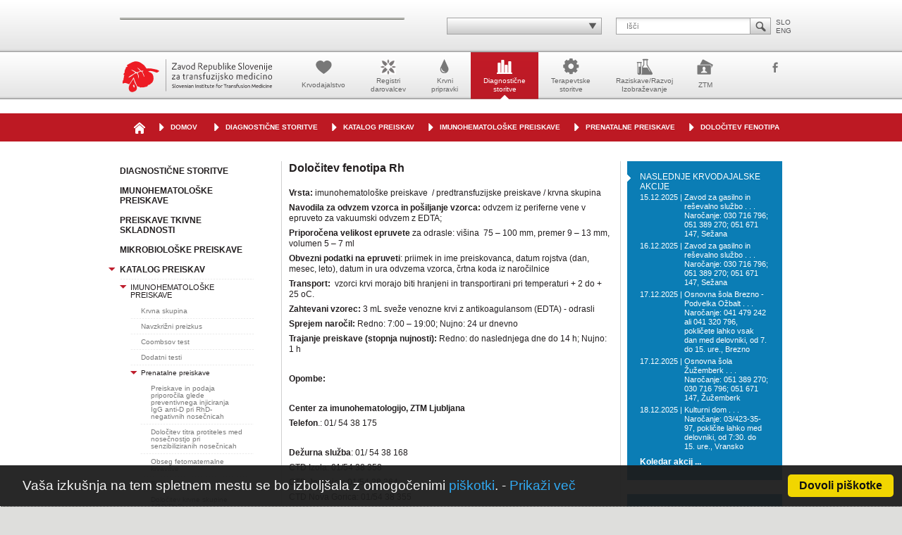

--- FILE ---
content_type: text/html; charset=UTF-8
request_url: http://www.ztm.si/diagnosticne-storitve/katalog-preiskav/imunohematoloske-preiskave/prenatalne-preiskave/dolocitev-fenotipa-rh/
body_size: 44610
content:
<!DOCTYPE html>
<html lang="si">
    <head>
        <meta charset="utf-8">
        <title>Določitev fenotipa Rh</title>
        <base href="http://www.ztm.si">
        <link rel="shortcut icon" href="http://www.ztm.si/favicon.ico?28062013165654">
        
        <meta name="keywords" content="zavod_transfuzijska medicina_transfuzija"> 
        <meta name="author" content="Positiva Andrej Železnik s.p.| www.positiva.si | +386 (0)1 620 33 13">
        <meta name="viewport" content="width=device-width, initial-scale=1, maximum-scale=1">
        <link rel="stylesheet" href="http://www.ztm.si/static/css/webfont.css?17012014103211">
        <link rel="stylesheet" href="http://www.ztm.si/static/css/skeleton.css?06022014164753">
        <link rel="stylesheet" href="http://www.ztm.si/static/css/default.css?04072013165636">
        <link rel="stylesheet" href="http://www.ztm.si/static/css/style.php?18102024090520">
        <link rel="stylesheet" href="http://www.ztm.si/static/css/layout.css?06102017153103">
        <link rel="stylesheet" href="http://www.ztm.si/static/css/print.css?10042015085654">
        <link rel="stylesheet" type="text/css" href="http://www.ztm.si/static/css/style.min.css?19022014094900"/>
        <script type="text/javascript" src="http://www.ztm.si/static/js/jquery-1.10.2.min.js?30092013102305"></script>
        <script type="text/javascript" src="http://www.ztm.si/static/js/cookieconsent.1.0.6.plugin.min.js?17022014112722"></script>
        <script type="text/javascript" src="http://www.ztm.si/static/js/jquery.easing.min.js?30092013102305"></script>
        <script type="text/javascript" src="http://www.ztm.si/static/js/jquery.scrollUp.min.js?30092013102305"></script>
        <script type="text/javascript" src="http://www.ztm.si/static/js/jquery.marquee.min.js?27012014122642"></script>
        <script type="text/javascript" src="http://www.ztm.si/static/js/jquery.placeholder.min.js?28062013165654"></script>
        <script type="text/javascript" src="http://www.ztm.si/static/js/init.js?23042015110058"></script>
        <script type="text/javascript" src="http://www.ztm.si/static/js/event.js?22102015144814"></script>
        <script type="text/javascript" src="http://www.ztm.si/static/js/jquery.form.js?11032015142119"></script>
        <script type="text/javascript" src="http://www.ztm.si/static/js/jquery.cycle.min.js?28062013165654"></script>
        <script type="text/javascript" src="http://www.ztm.si/static/js/libs/fancybox/jquery.fancybox-1.3.4.pack.js?10092013164919"></script>
        <script type="text/javascript" src="http://www.ztm.si/static/js/jquery.validate.min.js?20102015152317"></script>
        <link rel="stylesheet" href="http://www.ztm.si/static/js/libs/fancybox/jquery.fancybox-1.3.4.css?10092013164919">
        <link rel="stylesheet" href="http://www.ztm.si/static/css/print.css" media="print">
        <link rel="stylesheet" href="http://www.ztm.si/static/css/content.css?08062017095356"><link rel="stylesheet" href="http://www.ztm.si/static/css/layout.css?06102017153103">
        <!--[if lt IE 9]>
        <script src="https://html5shim.googlecode.com/svn/trunk/html5.js"></script>
        <![endif]-->
        <!--[if lt IE 9]>
        <link rel="stylesheet" href="http://www.ztm.si/static/css/ie-8-down.css">
        <![endif]-->
        <script type="text/javascript" src="http://www.ztm.si/static/js/libs/html5shiv-printshiv.js?06012014151540"></script>
        <script type="text/plain" class="cc-onconsent-analytics">
            var _gaq = _gaq || [];
            _gaq.push(['_setAccount', 'UA-51952597-1']);
            _gaq.push(['_trackPageview']);
            (function() {
            var ga = document.createElement('script'); ga.type = 'text/javascript'; ga.async = true;
            ga.src = ('https:' == document.location.protocol ? 'https://ssl' : 'http://www') + '.google-analytics.com/ga.js';
            var s = document.getElementsByTagName('script')[0]; s.parentNode.insertBefore(ga, s);
            })();
        </script>
    </head>
    <body class="page_content">
        <header>
            <div class="top-toolbar">
                <div class="container">
                    <div class="seven columns banner omega">
                        
                    </div>
                    <div class="eight columns omega offset-by-one alpha">
                        <div class="four columns alpha">
                            <div class="quick-links">
                                <a class="label" href="javascript:void(0)" title="" onclick="toolbar_links()">
                                    <span></span><img src="/static/images/topTB_arrow.png" alt="">
                                </a>
                                <ul id="slideDown">
                                    <li><a href="/krvodajalstvo/kdo-lahko-daruje-kri/" title="Kdo lahko daje krvi?" onclick="this.target='_self'">Kdo lahko daje krvi?</a></li>
                                    <li><a href="http://www.ztm.si/register-darovalcev/slovenija-donor/kje-in-kdaj-se-lahko-vpisem-v-register-slovenija-donor/" title="Kdaj in kje?" onclick="this.target='_self'">Kdaj in kje?</a></li>
                                    <li><a href="http://www.ztm.si/krvodajalstvo/zaloge/" title="Trenutne zaloge krvi" onclick="this.target='_self'">Trenutne zaloge krvi</a></li>
                                    <li><a href="http://www.ztm.si/register-darovalcev/slovenija-donor/zakaj-darujemo-krvotvorne-maticne-celice/" title="Zakaj darujemo krvotvorne matične celice?" onclick="this.target='_self'">Zakaj darujemo krvotvorne matične celice?</a></li>
                                    <li><a href="http://www.ztm.si/ztm/katalog-informacij-javnega-znacaja/" title="Katalog informacij javnega značaja" onclick="this.target='_self'">Katalog informacij javnega značaja</a></li>
                                </ul>
                            </div>
                        </div>
                        <div class="four columns omega">
                            <div class="search">
                                <form method="get" action="/iskalnik/" id="form_search">
                                    <input type="text" value="Išči" name="search_string" onclick="this.value=''">
                                        <a class="submit" title="Išči" onclick="document.forms['form_search'].submit();return false;" href="javascript:void(0)">
                                            <img src="/static/images/topTB_submit.png" alt="Išči">
                                        </a>
                                    </form>
                                    <div class="lang">
                                        <a href="/" title="SLO">SLO</a>
                                        <a href="/en/" title="ENG">ENG</a>
                                    </div>
                                </div>
                            </div>
                        </div>
                    </div>
                </div>
                <div id="main-menu">
                    <div class="container">
                        <div class="four columns">
                            <a class="logo" href="http://www.ztm.si/" title="Zavod Republike Slovenije za transfuzijsko medicino">Zavod Republike Slovenije za transfuzijsko medicino</a>
                        </div>
                        <div class="twelve columns">
                            <nav>
                                <ul>
                                    <li class="line-row-1">
                                        <a href="http://www.ztm.si/krvodajalstvo/" title="Krvodajalstvo">Krvodajalstvo
                                            <span class="aa" style="background:url(/uploads/pageimage/icon_1.png) no-repeat center center;"></span>
                                            <span class="bb" style="background:url(/uploads/pageimage/icon_1_hover.png) no-repeat center center;"></span>
                                        </a>
                                    </li>
                                    <li class="line-row-2">
                                        <a href="http://www.ztm.si/register-darovalcev/slovenija-donor/" title="Registri darovalcev">Registri<br>darovalcev
                                        <span class="aa" style="background:url(/uploads/pageimage/icon_2.png) no-repeat center center;"></span>
                                        <span class="bb" style="background:url(/uploads/pageimage/icon_2_hover.png) no-repeat center center;"></span>
                                    </a>
                                </li>
                                <li class="line-row-2">
                                    <a href="http://www.ztm.si/krvni-pripravki/" title="Krvni pripravki">Krvni<br>pripravki
                                    <span class="aa" style="background:url(/uploads/pageimage/icon_3.png) no-repeat center center;"></span>
                                    <span class="bb" style="background:url(/uploads/pageimage/icon_3_hover.png) no-repeat center center;"></span>
                                </a>
                            </li>
                            <li class="line-row-2  active">
                                <a href="http://www.ztm.si/diagnosticne-storitve/" title="Diagnostične storitve">Diagnostične<br>storitve
                                <span class="aa" style="background:url(/uploads/pageimage/icon_4.png) no-repeat center center;"></span>
                                <span class="bb" style="background:url(/uploads/pageimage/icon_4_hover.png) no-repeat center center;"></span>
                            </a>
                        </li>
                        <li class="line-row-2">
                            <a href="http://www.ztm.si/terapevtske-storitve/celicne-terapije/" title="Terapevtske storitve">Terapevtske<br>storitve
                            <span class="aa" style="background:url(/uploads/pageimage/icon_5.png) no-repeat center center;"></span>
                            <span class="bb" style="background:url(/uploads/pageimage/icon_5_hover.png) no-repeat center center;"></span>
                        </a>
                    </li>
                    <li class="line-row-2">
                        <a href="http://www.ztm.si/raziskave-razvoj-izobrazevanje/razvojna-in-raziskovalna-dejavnost/" title="Raziskave/Razvoj Izobraževanje">Raziskave/Razvoj<br>Izobraževanje
                        <span class="aa" style="background:url(/uploads/pageimage/icon_6.png) no-repeat center center;"></span>
                        <span class="bb" style="background:url(/uploads/pageimage/icon_6_hover.png) no-repeat center center;"></span>
                    </a>
                </li>
                <li class="line-row-1">
                    <a href="http://www.ztm.si/ztm/osebna-izkaznica/" title="ZTM">ZTM
                        <span class="aa" style="background:url(/uploads/pageimage/icon_7.png) no-repeat center center;"></span>
                        <span class="bb" style="background:url(/uploads/pageimage/icon_7_hover.png) no-repeat center center;"></span>
                    </a>
                </li>
            </ul>
        </nav>
        <select onchange="location = this.value">
            <option value="http://www.ztm.si/">Izberi stran</option>
            <option value="http://www.ztm.si/krvodajalstvo/">Krvodajalstvo</option>
            <option value="http://www.ztm.si/register-darovalcev/slovenija-donor/">Registri darovalcev</option>
            <option value="http://www.ztm.si/krvni-pripravki/">Krvni pripravki</option>
            <option value="http://www.ztm.si/diagnosticne-storitve/">Diagnostične storitve</option>
            <option value="http://www.ztm.si/terapevtske-storitve/celicne-terapije/">Terapevtske storitve</option>
            <option value="http://www.ztm.si/raziskave-razvoj-izobrazevanje/razvojna-in-raziskovalna-dejavnost/">Raziskave/Razvoj Izobraževanje</option>
            <option value="http://www.ztm.si/ztm/osebna-izkaznica/">ZTM</option>
        </select>
        <div class="social">
            <a href="http://www.facebook.com/daruj.kri" onclick="this.target='_blank'" class="facebook" title="ZTM Facebook">ZTM Facebook</a></div>
        </div>
    </div>
</div>
</header>
<section id="navigation">
<div class="container">
    <div class="columns">
        <a class="home-icon" href="http://www.ztm.si/"></a>
        <a class="item" href="http://www.ztm.si/" title="DOMOV">DOMOV</a>
        <a href="/diagnosticne-storitve/" title="Diagnostične storitve" class="item">Diagnostične storitve</a><a href="/diagnosticne-storitve/katalog-preiskav/" title="KATALOG PREISKAV" class="item">KATALOG PREISKAV</a><a href="/diagnosticne-storitve/katalog-preiskav/imunohematoloske-preiskave/" title="IMUNOHEMATOLOŠKE PREISKAVE" class="item">IMUNOHEMATOLOŠKE PREISKAVE</a><a href="/diagnosticne-storitve/katalog-preiskav/imunohematoloske-preiskave/prenatalne-preiskave/" title="Prenatalne preiskave" class="item">Prenatalne preiskave</a><a href="/diagnosticne-storitve/katalog-preiskav/imunohematoloske-preiskave/prenatalne-preiskave/dolocitev-fenotipa-rh/" title="Določitev fenotipa Rh" class="item">Določitev fenotipa Rh</a>
    </div>
</div>
</section>
<div id="wrapper">
<div class="container"><div class="four columns">
    <section id="submenu-width">
        <ul id="submenu"><li><a class="level-2" href="/diagnosticne-storitve/" title="Diagnostične storitve">Diagnostične storitve<span></span></a></li><li >
        <a class="level-2" href="/diagnosticne-storitve/imunohematoloske-preiskave/" title="IMUNOHEMATOLOŠKE PREISKAVE">IMUNOHEMATOLOŠKE PREISKAVE<span class="has-l3"></span></a>
    </li>
    <li >
        <a class="level-2" href="/diagnosticne-storitve/preiskave-tkivne-skladnosti/" title="PREISKAVE TKIVNE SKLADNOSTI">PREISKAVE TKIVNE SKLADNOSTI<span></span></a>
    </li>
    <li >
        <a class="level-2" href="/diagnosticne-storitve/mikrobioloske-preiskave/" title="MIKROBIOLOŠKE PREISKAVE">MIKROBIOLOŠKE PREISKAVE<span></span></a>
    </li>
    <li class="last">
        <a class="level-2 selected  childrenSetBg" href="/diagnosticne-storitve/katalog-preiskav/" title="KATALOG PREISKAV">KATALOG PREISKAV<span class="has-l3"></span></a>
        <ul>
            <li>
                <a class="selected cc-third" href="/diagnosticne-storitve/katalog-preiskav/imunohematoloske-preiskave/" title="IMUNOHEMATOLOŠKE PREISKAVE">IMUNOHEMATOLOŠKE PREISKAVE</a>
                <ul><li>
                    <a  href="/diagnosticne-storitve/katalog-preiskav/imunohematoloske-preiskave/krvna-skupina/dolocitev-krvne-skupine-abo/rhd/" title="Krvna skupina">Krvna skupina</a>
                </li>
                <li>
                    <a  href="/diagnosticne-storitve/katalog-preiskav/imunohematoloske-preiskave/navzkrizni-preizkus/navzkrizni-preizkus-–-ni-nujna/" title="Navzkrižni preizkus">Navzkrižni preizkus</a>
                </li>
                <li>
                    <a  href="/diagnosticne-storitve/katalog-preiskav/imunohematoloske-preiskave/coombsov-test/direktni/direktni-antiglobulinski-_coombsov_-test-_dct_/" title="Coombsov test">Coombsov test</a>
                </li>
                <li>
                    <a  href="/diagnosticne-storitve/katalog-preiskav/imunohematoloske-preiskave/dodatni-testi/dolocitev-hladnih-aglutininov-s-titracijo-pri---4-oc/" title="Dodatni testi">Dodatni testi</a>
                </li>
                <li>
                    <a class="selected cc-third" href="/diagnosticne-storitve/katalog-preiskav/imunohematoloske-preiskave/prenatalne-preiskave/preiskave-in-podaja-priporocila-glede-preventivnega-injiciranja-igg-anti-d-pri-rhd-negativnih-nosecnicah/" title="Prenatalne preiskave">Prenatalne preiskave</a>
                    <ul><li>
                        <a  href="/diagnosticne-storitve/katalog-preiskav/imunohematoloske-preiskave/prenatalne-preiskave/preiskave-in-podaja-priporocila-glede-preventivnega-injiciranja-igg-anti-d-pri-rhd-negativnih-nosecnicah/" title="Preiskave in podaja priporočila glede preventivnega injiciranja IgG anti-D pri RhD-negativnih nosečnicah">Preiskave in podaja priporočila glede preventivnega injiciranja IgG anti-D pri RhD-negativnih nosečnicah</a>
                    </li>
                    
                    <li>
                        <a  href="/diagnosticne-storitve/katalog-preiskav/imunohematoloske-preiskave/prenatalne-preiskave/dolocitev-titra-protiteles-med-nosecnostjo-pri-senzibiliziranih-nosecnicah/" title="Določitev titra protiteles med nosečnostjo pri senzibiliziranih nosečnicah">Določitev titra protiteles med nosečnostjo pri senzibiliziranih nosečnicah</a>
                    </li>
                    
                    <li>
                        <a  href="/diagnosticne-storitve/katalog-preiskav/imunohematoloske-preiskave/prenatalne-preiskave/obseg-fetomaternalne-krvavitve/" title="Obseg fetomaternalne krvavitve">Obseg fetomaternalne krvavitve</a>
                    </li>
                    
                    <li>
                        <a  href="/diagnosticne-storitve/katalog-preiskav/imunohematoloske-preiskave/prenatalne-preiskave/test-adcc/" title="Test ADCC">Test ADCC</a>
                    </li>
                    
                    <li>
                        <a  href="/diagnosticne-storitve/katalog-preiskav/imunohematoloske-preiskave/prenatalne-preiskave/dolocitev-krvne-skupine-abo/rhd/" title="Določitev krvne skupine ABO/RhD">Določitev krvne skupine ABO/RhD</a>
                    </li>
                    
                    <li>
                        <a  href="/diagnosticne-storitve/katalog-preiskav/imunohematoloske-preiskave/prenatalne-preiskave/dolocitev-antigena-k/" title="Določitev antigena K">Določitev antigena K</a>
                    </li>
                    
                    <li>
                        <a class="selected" href="/diagnosticne-storitve/katalog-preiskav/imunohematoloske-preiskave/prenatalne-preiskave/dolocitev-fenotipa-rh/" title="Določitev fenotipa Rh">Določitev fenotipa Rh</a>
                    </li>
                    
                    <li>
                        <a  href="/diagnosticne-storitve/katalog-preiskav/imunohematoloske-preiskave/prenatalne-preiskave/dolocitev-ict/" title="Določitev ICT">Določitev ICT</a>
                    </li>
                </ul>
            </li>
            <li>
                <a  href="/diagnosticne-storitve/katalog-preiskav/imunohematoloske-preiskave/razsirjene-eritrocitne-imnunohematoloske-preiskave/dolocitev-podskupin-abo/" title="Razširjene eritrocitne imnunohematološke preiskave">Razširjene eritrocitne imnunohematološke preiskave</a>
            </li>
            <li>
                <a  href="/diagnosticne-storitve/katalog-preiskav/imunohematoloske-preiskave/molekularno---bioloske-preiskave/genska-tipizacija-trombocitnega-sistema-hpa/" title="Molekularno - biološke preiskave">Molekularno - biološke preiskave</a>
            </li>
            <li>
                <a  href="/diagnosticne-storitve/katalog-preiskav/imunohematoloske-preiskave/trombocitne-preiskave/dolocitev-trombocitnih-protiteles-na-trombocitih---direktni-test-/" title="Trombocitne preiskave">Trombocitne preiskave</a>
            </li>
            <li>
                <a  href="/diagnosticne-storitve/katalog-preiskav/imunohematoloske-preiskave/granulocitne-preiskave/dolocitev-granulocitnih-protiteles-v-serumu-_indirektni-test_/" title="Granulocitne preiskave">Granulocitne preiskave</a>
            </li>
            <li>
                <a  href="/diagnosticne-storitve/katalog-preiskav/imunohematoloske-preiskave/pretocna-citometrija/dolocitev-koncentracije-krvotvornih-maticnih-celic-cd34-/" title="Pretočna citometrija">Pretočna citometrija</a>
            </li>
            <li>
                <a  href="/diagnosticne-storitve/katalog-preiskav/imunohematoloske-preiskave/dolocanje-immunoglobulinov/dolocanje-iga---kvantitativno/" title="Določanje immunoglobulinov">Določanje immunoglobulinov</a>
            </li>
        </ul></li>
        <li>
            <a  href="/diagnosticne-storitve/katalog-preiskav/tipizacija-hla-in-ugotavljanje-tkivne-skladnosti/" title="TIPIZACIJA HLA IN UGOTAVLJANJE TKIVNE SKLADNOSTI">TIPIZACIJA HLA IN UGOTAVLJANJE TKIVNE SKLADNOSTI</a>
        </li>
        <li>
            <a  href="/diagnosticne-storitve/katalog-preiskav/mikrobioloske-preiskave/" title="MIKROBIOLOŠKE PREISKAVE">MIKROBIOLOŠKE PREISKAVE</a>
        </li>
        <li>
            <a  href="/diagnosticne-storitve/katalog-preiskav/nacini-narocanja/" title="NAČINI NAROČANJA">NAČINI NAROČANJA</a>
        </li>
    </ul>
</li>
</ul>
<select onchange="location = this.value">
<option value="/diagnosticne-storitve/imunohematoloske-preiskave/">Imunohematološke preiskave</option>
<option value="/diagnosticne-storitve/imunohematoloske-preiskave/telemedicna/">&nbsp; &nbsp; Telemedicna</option>
<option value="/diagnosticne-storitve/preiskave-tkivne-skladnosti/">Preiskave tkivne skladnosti</option>
<option value="/diagnosticne-storitve/mikrobioloske-preiskave/">Mikrobiološke preiskave</option>
<option value="/diagnosticne-storitve/katalog-preiskav/">Katalog preiskav</option>
<option value="/diagnosticne-storitve/katalog-preiskav/imunohematoloske-preiskave/">&nbsp; &nbsp; Imunohematološke preiskave</option>
<option value="/diagnosticne-storitve/katalog-preiskav/imunohematoloske-preiskave/krvna-skupina/dolocitev-krvne-skupine-abo/rhd/">&nbsp; &nbsp; &nbsp; &nbsp; Krvna skupina</option>
<option value="/diagnosticne-storitve/katalog-preiskav/imunohematoloske-preiskave/navzkrizni-preizkus/navzkrizni-preizkus-–-ni-nujna/">&nbsp; &nbsp; &nbsp; &nbsp; Navzkrižni preizkus</option>
<option value="/diagnosticne-storitve/katalog-preiskav/imunohematoloske-preiskave/coombsov-test/direktni/direktni-antiglobulinski-_coombsov_-test-_dct_/">&nbsp; &nbsp; &nbsp; &nbsp; Coombsov test</option>
<option value="/diagnosticne-storitve/katalog-preiskav/imunohematoloske-preiskave/dodatni-testi/dolocitev-hladnih-aglutininov-s-titracijo-pri---4-oc/">&nbsp; &nbsp; &nbsp; &nbsp; Dodatni testi</option>
<option value="/diagnosticne-storitve/katalog-preiskav/imunohematoloske-preiskave/prenatalne-preiskave/preiskave-in-podaja-priporocila-glede-preventivnega-injiciranja-igg-anti-d-pri-rhd-negativnih-nosecnicah/">&nbsp; &nbsp; &nbsp; &nbsp; Prenatalne preiskave</option>
<option value="/diagnosticne-storitve/katalog-preiskav/imunohematoloske-preiskave/razsirjene-eritrocitne-imnunohematoloske-preiskave/dolocitev-podskupin-abo/">&nbsp; &nbsp; &nbsp; &nbsp; Razširjene eritrocitne imnunohematološke preiskave</option>
<option value="/diagnosticne-storitve/katalog-preiskav/imunohematoloske-preiskave/molekularno---bioloske-preiskave/genska-tipizacija-trombocitnega-sistema-hpa/">&nbsp; &nbsp; &nbsp; &nbsp; Molekularno - biološke preiskave</option>
<option value="/diagnosticne-storitve/katalog-preiskav/imunohematoloske-preiskave/trombocitne-preiskave/dolocitev-trombocitnih-protiteles-na-trombocitih---direktni-test-/">&nbsp; &nbsp; &nbsp; &nbsp; Trombocitne preiskave</option>
<option value="/diagnosticne-storitve/katalog-preiskav/imunohematoloske-preiskave/granulocitne-preiskave/dolocitev-granulocitnih-protiteles-v-serumu-_indirektni-test_/">&nbsp; &nbsp; &nbsp; &nbsp; Granulocitne preiskave</option>
<option value="/diagnosticne-storitve/katalog-preiskav/imunohematoloske-preiskave/pretocna-citometrija/dolocitev-koncentracije-krvotvornih-maticnih-celic-cd34-/">&nbsp; &nbsp; &nbsp; &nbsp; Pretočna citometrija</option>
<option value="/diagnosticne-storitve/katalog-preiskav/imunohematoloske-preiskave/dolocanje-immunoglobulinov/dolocanje-iga---kvantitativno/">&nbsp; &nbsp; &nbsp; &nbsp; Določanje immunoglobulinov</option>
<option value="/diagnosticne-storitve/katalog-preiskav/imunohematoloske-preiskave/dolocanje-immunoglobulinov/dolocanje-iga---kvantitativno/">&nbsp; &nbsp; &nbsp; &nbsp; &nbsp; Določanje iga - kvantitativno</option>
<option value="/diagnosticne-storitve/katalog-preiskav/imunohematoloske-preiskave/dolocanje-immunoglobulinov/dolocanje-anti-iga/">&nbsp; &nbsp; &nbsp; &nbsp; &nbsp; Določanje anti-iga</option>
<option value="/diagnosticne-storitve/katalog-preiskav/tipizacija-hla-in-ugotavljanje-tkivne-skladnosti/">&nbsp; &nbsp; Tipizacija hla in ugotavljanje tkivne skladnosti</option>
<option value="/diagnosticne-storitve/katalog-preiskav/tipizacija-hla-in-ugotavljanje-tkivne-skladnosti/pred-presaditvijo-organov/dolocitev-hla-a,-b,-c,-dr,dq---tipizacija/">&nbsp; &nbsp; &nbsp; &nbsp; Pred presaditvijo organov</option>
<option value="/diagnosticne-storitve/katalog-preiskav/tipizacija-hla-in-ugotavljanje-tkivne-skladnosti/pred-presaditvijo-kmc/tipizacije-hla-a,-b,-c,-dr,-dq/">&nbsp; &nbsp; &nbsp; &nbsp; Pred presaditvijo kmc</option>
<option value="/diagnosticne-storitve/katalog-preiskav/tipizacija-hla-in-ugotavljanje-tkivne-skladnosti/za-podporo-diagnostiki-bolezni/celiakija/">&nbsp; &nbsp; &nbsp; &nbsp; Za podporo diagnostiki bolezni</option>
<option value="/diagnosticne-storitve/katalog-preiskav/tipizacija-hla-in-ugotavljanje-tkivne-skladnosti/za-register-slovenija-donor-_sd_/osnovna-tipizacija-hla-darovalca--registra-sd-–-hla-a,b,dr-/">&nbsp; &nbsp; &nbsp; &nbsp; Za register slovenija donor (sd)</option>
<option value="/diagnosticne-storitve/katalog-preiskav/tipizacija-hla-in-ugotavljanje-tkivne-skladnosti/za-register-slovenija-donor-_sd_/osnovna-tipizacija-hla-darovalca--registra-sd-–-hla-a,b,dr-/">&nbsp; &nbsp; &nbsp; &nbsp; &nbsp; Osnovna tipizacija hla darovalca  registra sd – hla-a,b,dr </option>
<option value="/diagnosticne-storitve/katalog-preiskav/tipizacija-hla-in-ugotavljanje-tkivne-skladnosti/za-register-slovenija-donor-_sd_/genska-tipizacija-hla-c-darovalca-registra-sd---nizka-stopnja-locljivosti-/">&nbsp; &nbsp; &nbsp; &nbsp; &nbsp; Genska tipizacija hla-c darovalca registra sd - nizka stopnja ločljivosti </option>
<option value="/diagnosticne-storitve/katalog-preiskav/tipizacija-hla-in-ugotavljanje-tkivne-skladnosti/za-register-slovenija-donor-_sd_/genska-tipizacija-hla-dq-darovalca-registra-sd---nizka-stopnja-locljivosti-/">&nbsp; &nbsp; &nbsp; &nbsp; &nbsp; Genska tipizacija hla-dq darovalca registra sd - nizka stopnja ločljivosti </option>
<option value="/diagnosticne-storitve/katalog-preiskav/tipizacija-hla-in-ugotavljanje-tkivne-skladnosti/za-register-slovenija-donor-_sd_/genska-tipizacija-hla-a--darovalca-registra-sd---visoka-stopnja-locljivosti-/">&nbsp; &nbsp; &nbsp; &nbsp; &nbsp; Genska tipizacija hla-a  darovalca registra sd - visoka stopnja ločljivosti </option>
<option value="/diagnosticne-storitve/katalog-preiskav/tipizacija-hla-in-ugotavljanje-tkivne-skladnosti/za-register-slovenija-donor-_sd_/genska-tipizacija-hla-b--darovalca-registra-sd---visoka-stopnja-locljivosti/">&nbsp; &nbsp; &nbsp; &nbsp; &nbsp; Genska tipizacija hla-b  darovalca registra sd - visoka stopnja ločljivosti</option>
<option value="/diagnosticne-storitve/katalog-preiskav/tipizacija-hla-in-ugotavljanje-tkivne-skladnosti/za-register-slovenija-donor-_sd_/genska-tipizacija-hla-c-darovalca-registra-sd---visoka-stopnja-locljivosti/">&nbsp; &nbsp; &nbsp; &nbsp; &nbsp; Genska tipizacija hla-c darovalca registra sd - visoka stopnja ločljivosti</option>
<option value="/diagnosticne-storitve/katalog-preiskav/tipizacija-hla-in-ugotavljanje-tkivne-skladnosti/za-register-slovenija-donor-_sd_/genska-tipizacija-hla-dr--darovalca-registra-sd---visoka-stopnja-locljivosti/">&nbsp; &nbsp; &nbsp; &nbsp; &nbsp; Genska tipizacija hla-dr  darovalca registra sd - visoka stopnja ločljivosti</option>
<option value="/diagnosticne-storitve/katalog-preiskav/tipizacija-hla-in-ugotavljanje-tkivne-skladnosti/za-register-slovenija-donor-_sd_/genska-tipizacija-hla-dq--darovalca-registra-sd---visoka-stopnja-locljivosti/">&nbsp; &nbsp; &nbsp; &nbsp; &nbsp; Genska tipizacija hla-dq  darovalca registra sd - visoka stopnja ločljivosti</option>
<option value="/diagnosticne-storitve/katalog-preiskav/mikrobioloske-preiskave/">&nbsp; &nbsp; Mikrobiološke preiskave</option>
<option value="/diagnosticne-storitve/katalog-preiskav/mikrobioloske-preiskave/splosne-informacije/">&nbsp; &nbsp; &nbsp; &nbsp; Splošne informacije</option>
<option value="/diagnosticne-storitve/katalog-preiskav/mikrobioloske-preiskave/hepatitis-a-anti-hav-igg-protitelesa/">&nbsp; &nbsp; &nbsp; &nbsp; Hepatitis a anti-hav igg protitelesa</option>
<option value="/diagnosticne-storitve/katalog-preiskav/mikrobioloske-preiskave/hepatitis-a-anti-hav-igm-protitelesa/">&nbsp; &nbsp; &nbsp; &nbsp; Hepatitis a anti-hav igm protitelesa</option>
<option value="/diagnosticne-storitve/katalog-preiskav/mikrobioloske-preiskave/hepatitis-b-hbsag---potrditveni-test-/">&nbsp; &nbsp; &nbsp; &nbsp; Hepatitis b hbsag - potrditveni test </option>
<option value="/diagnosticne-storitve/katalog-preiskav/mikrobioloske-preiskave/hepatitis-b-hbsag---presejalni-test/">&nbsp; &nbsp; &nbsp; &nbsp; Hepatitis b hbsag - presejalni test</option>
<option value="/diagnosticne-storitve/katalog-preiskav/mikrobioloske-preiskave/hepatitis-b-anti-hbs-protitelesa-kvantitativno/">&nbsp; &nbsp; &nbsp; &nbsp; Hepatitis b anti-hbs protitelesa kvantitativno</option>
<option value="/diagnosticne-storitve/katalog-preiskav/mikrobioloske-preiskave/hepatitis-b--anti-hbc-protitelesa-_celokupna_/">&nbsp; &nbsp; &nbsp; &nbsp; Hepatitis b  anti-hbc protitelesa (celokupna)</option>
<option value="/diagnosticne-storitve/katalog-preiskav/mikrobioloske-preiskave/hepatitis-b-anti-hbc-protitelesa-igm/">&nbsp; &nbsp; &nbsp; &nbsp; Hepatitis b anti-hbc protitelesa igm</option>
<option value="/diagnosticne-storitve/katalog-preiskav/mikrobioloske-preiskave/hepatitis-b-anti-hbe-protitelesa/">&nbsp; &nbsp; &nbsp; &nbsp; Hepatitis b anti-hbe protitelesa</option>
<option value="/diagnosticne-storitve/katalog-preiskav/mikrobioloske-preiskave/hepatitis-b--hbeag--/">&nbsp; &nbsp; &nbsp; &nbsp; Hepatitis b  hbeag  </option>
<option value="/diagnosticne-storitve/katalog-preiskav/mikrobioloske-preiskave/hepatitis-b-hbv-dna-kvantitativno/">&nbsp; &nbsp; &nbsp; &nbsp; Hepatitis b hbv dna kvantitativno</option>
<option value="/diagnosticne-storitve/katalog-preiskav/mikrobioloske-preiskave/hepatitis-c-anti-hcv-protitelesa---presejalni-test/">&nbsp; &nbsp; &nbsp; &nbsp; Hepatitis c anti-hcv protitelesa - presejalni test</option>
<option value="/diagnosticne-storitve/katalog-preiskav/mikrobioloske-preiskave/hepatitis-c-anti-hcv-protitelesa-–-potrditveni-test/">&nbsp; &nbsp; &nbsp; &nbsp; Hepatitis c anti-hcv protitelesa – potrditveni test</option>
<option value="/diagnosticne-storitve/katalog-preiskav/mikrobioloske-preiskave/hepatitis-c-hcv-rna-kvantitativno/">&nbsp; &nbsp; &nbsp; &nbsp; Hepatitis c hcv rna kvantitativno</option>
<option value="/diagnosticne-storitve/katalog-preiskav/mikrobioloske-preiskave/-hiv-anti-hiv-1-2/0-protitelesa---p24ag---presejalni-test/">&nbsp; &nbsp; &nbsp; &nbsp;  hiv anti-hiv 1/2/0 protitelesa + p24ag - presejalni test</option>
<option value="/diagnosticne-storitve/katalog-preiskav/mikrobioloske-preiskave/hiv-anti-hiv-1/2-protitelesa---potrditveni-test/">&nbsp; &nbsp; &nbsp; &nbsp; Hiv anti-hiv 1/2 protitelesa - potrditveni test</option>
<option value="/diagnosticne-storitve/katalog-preiskav/mikrobioloske-preiskave/hiv-1-rna-kvantitativno/">&nbsp; &nbsp; &nbsp; &nbsp; Hiv-1 rna kvantitativno</option>
<option value="/diagnosticne-storitve/katalog-preiskav/mikrobioloske-preiskave/hbv-dna,-hcv-rna,-hiv-1/2-rna-kvalitativno---presejalni-test/">&nbsp; &nbsp; &nbsp; &nbsp; Hbv dna, hcv rna, hiv 1/2 rna kvalitativno - presejalni test</option>
<option value="/diagnosticne-storitve/katalog-preiskav/mikrobioloske-preiskave/hbv-dna-kvalitativno/">&nbsp; &nbsp; &nbsp; &nbsp; Hbv dna kvalitativno</option>
<option value="/diagnosticne-storitve/katalog-preiskav/mikrobioloske-preiskave/hcv-rna-kvalitativno/">&nbsp; &nbsp; &nbsp; &nbsp; Hcv rna kvalitativno</option>
<option value="/diagnosticne-storitve/katalog-preiskav/mikrobioloske-preiskave/hiv-rna-kvalitativno/">&nbsp; &nbsp; &nbsp; &nbsp; Hiv rna kvalitativno</option>
<option value="/diagnosticne-storitve/katalog-preiskav/mikrobioloske-preiskave/sifilis--_lues_anti-t.-pallidum-protitelesa-–-presejalni-test/">&nbsp; &nbsp; &nbsp; &nbsp; Sifilis  (lues)anti-t. pallidum protitelesa – presejalni test</option>
<option value="/diagnosticne-storitve/katalog-preiskav/mikrobioloske-preiskave/sifilis--_lues_--anti-t.-pallidum-protitelesa-rpr/">&nbsp; &nbsp; &nbsp; &nbsp; Sifilis  (lues)  anti-t. pallidum protitelesa rpr</option>
<option value="/diagnosticne-storitve/katalog-preiskav/mikrobioloske-preiskave/sifilis--_lues_anti-t.-pallidum-protitelesa-tppa/">&nbsp; &nbsp; &nbsp; &nbsp; Sifilis  (lues)anti-t. pallidum protitelesa tpha</option>
<option value="/diagnosticne-storitve/katalog-preiskav/mikrobioloske-preiskave/sifilis--_lues_--anti-t.-pallidum-protitelesa---potrditveni-test/">&nbsp; &nbsp; &nbsp; &nbsp; Sifilis  (lues)anti-t. pallidum protitelesa - potrditveni test</option>
<option value="/diagnosticne-storitve/katalog-preiskav/mikrobioloske-preiskave/citomegalovirus-anti-cmv-protitelesa-igg/">&nbsp; &nbsp; &nbsp; &nbsp; Citomegalovirusanti-cmv protitelesa igg</option>
<option value="/diagnosticne-storitve/katalog-preiskav/mikrobioloske-preiskave/citomegalovirus-anti-cmv-protitelesa-igm/">&nbsp; &nbsp; &nbsp; &nbsp; Citomegalovirusanti-cmv protitelesa igm</option>
<option value="/diagnosticne-storitve/katalog-preiskav/mikrobioloske-preiskave/toxoplasma-gondii-anti-toxoplasma-gondii-protitelesa-igg/">&nbsp; &nbsp; &nbsp; &nbsp; Toxoplasma gondiianti-toxoplasma gondii protitelesa igg</option>
<option value="/diagnosticne-storitve/katalog-preiskav/mikrobioloske-preiskave/toxoplasma-gondii-anti-toxoplasma-gondii-protitelesa-igm/">&nbsp; &nbsp; &nbsp; &nbsp; Toxoplasma gondiianti-toxoplasma gondii protitelesa igm</option>
<option value="/diagnosticne-storitve/katalog-preiskav/mikrobioloske-preiskave/toxoplasma-gondii-avidnost-igg-protitelesa/">&nbsp; &nbsp; &nbsp; &nbsp; Toxoplasma gondiianti-toxoplasma gondii - avidnost igg protiteles</option>
<option value="/diagnosticne-storitve/katalog-preiskav/nacini-narocanja/">&nbsp; &nbsp; Načini naročanja</option>
</select>
</section>





&nbsp;
</div>
<div class="lineGrayLeft"></div>
<div class="eight columns typography" id="content-typography">
<h1 class="title">Določitev fenotipa Rh</h1>
<p class="Vsebinatabele"><strong>Vrsta:&nbsp;</strong>imunohematolo&scaron;ke preiskave &nbsp;/ predtransfuzijske preiskave / krvna skupina</p>
<p class="Vsebinatabele"><strong>Navodila za odvzem vzorca in po&scaron;iljanje vzorca: </strong>odvzem iz periferne vene v epruveto za vakuumski odvzem z EDTA;</p>
<p><strong>Priporočena velikost epruvete</strong> za odrasle: vi&scaron;ina&nbsp; 75 &ndash; 100 mm, premer 9 &ndash; 13 mm, volumen 5 &ndash; 7 ml</p>
<p><strong>Obvezni podatki na epruveti</strong>:<strong> </strong>priimek in ime preiskovanca, datum rojstva (dan, mesec, leto), datum in ura odvzema vzorca, črtna koda iz naročilnice</p>
<p><strong>Transport:</strong>&nbsp; vzorci krvi morajo biti hranjeni in transportirani pri temperaturi + 2 do + 25 <sup>o</sup>C.</p>
<p class="Vsebinatabele"><strong>Zahtevani vzorec:&nbsp;</strong>3 mL sveže venozne krvi z antikoagulansom (EDTA) - odrasli</p>
<p class="Vsebinatabele"><strong>Sprejem naro</strong><strong>č</strong><strong>il: </strong>Redno: 7:00 &ndash; 19:00; Nujno: 24 ur dnevno</p>
<p class="Vsebinatabele"><strong>Trajanje preiskave (stopnja nujnosti): </strong>Redno: do naslednjega dne do 14 h; Nujno: 1 h</p>
<p>&nbsp;</p>
<p><strong>Opombe: &nbsp;&nbsp;&nbsp;&nbsp;</strong></p>
<p><strong>&nbsp;&nbsp;&nbsp;&nbsp;&nbsp;&nbsp;&nbsp;&nbsp;&nbsp;&nbsp;&nbsp;&nbsp;&nbsp;&nbsp;&nbsp;&nbsp;&nbsp;&nbsp;&nbsp;&nbsp;&nbsp;&nbsp;&nbsp; </strong></p>
<p><strong>Center za imunohematologijo, ZTM Ljubljana</strong></p>
<p><strong>Telefon</strong>.: 01/ 54 38 175</p>
<p><strong><br /></strong></p>
<p><strong>Dežurna služba</strong>: 01/ 54 38 168</p>
<p>CTD Izola: 01/54 38 358</p>
<p>CTD Jesenice: 01/54 38 364</p>
<p>CTD Nova Gorica: 01/54 38 355</p>
<p>CTD Novo mesto: 01/54 38 343</p>
<p>CTD Slovenj Gradec: 01/54 38 350</p>
<p>CTD Trbovlje: 01/54 38 346</p></div>
<div class="lineGrayRight"></div>
<div class="four columns">
<div class="blue-box-wrapper">
<span class="arrow"></span>
<h2>NASLEDNJE KRVODAJALSKE AKCIJE</h2>
<table class="timeline">
    <tr>
        <td class="date">15.12.2025 |</td>
        <td><a href="https://maps.google.com/?q=Zavod za gasilno in reševalno službo . . . Naročanje: 030 716 796; 051 389 270; 051 671 147, Sežana" onclick="this.target='_blank'">Zavod za gasilno in reševalno službo . . . Naročanje: 030 716 796; 051 389 270; 051 671 147, Sežana</a></td>
    </tr>
    <tr>
        <td class="date">16.12.2025 |</td>
        <td><a href="https://maps.google.com/?q=Zavod za gasilno in reševalno službo . . . Naročanje: 030 716 796; 051 389 270; 051 671 147, Sežana" onclick="this.target='_blank'">Zavod za gasilno in reševalno službo . . . Naročanje: 030 716 796; 051 389 270; 051 671 147, Sežana</a></td>
    </tr>
    <tr>
        <td class="date">17.12.2025 |</td>
        <td><a href="https://maps.google.com/?q=Osnovna šola Brezno - Podvelka Ožbalt . . .  Naročanje: 041 479 242 ali 041 320 796, pokličete lahko vsak dan med delovniki, od 7. do 15. ure., Brezno" onclick="this.target='_blank'">Osnovna šola Brezno - Podvelka Ožbalt . . .  Naročanje: 041 479 242 ali 041 320 796, pokličete lahko vsak dan med delovniki, od 7. do 15. ure., Brezno</a></td>
    </tr>
    <tr>
        <td class="date">17.12.2025 |</td>
        <td><a href="https://maps.google.com/?q=Osnovna šola Žužemberk  . . . Naročanje: 051 389 270; 030 716 796; 051 671 147, Žužemberk" onclick="this.target='_blank'">Osnovna šola Žužemberk  . . . Naročanje: 051 389 270; 030 716 796; 051 671 147, Žužemberk</a></td>
    </tr>
    <tr>
        <td class="date">18.12.2025 |</td>
        <td><a href="https://maps.google.com/?q=Kulturni dom . . . Naročanje: 03/423-35-97, pokličite lahko med delovniki, od 7:30. do 15. ure., Vransko" onclick="this.target='_blank'">Kulturni dom . . . Naročanje: 03/423-35-97, pokličite lahko med delovniki, od 7:30. do 15. ure., Vransko</a></td>
    </tr>
    <tr>
        <td colspan="2">
            <a class="more" href="/krvodajalske-akcije/" title="Koledar akcij">Koledar akcij ...</a>
        </td>
    </tr>
</table>
</div>

<div class="blue-box-wrapper">
<h2>KOLEDAR DOGODKOV</h2>
<table class="timeline">
    <tr>
        <td class="date">09.03.2026 |</td>
        <td>
            <a href="/raziskave-razvoj-izobrazevanje/izobrazevanje/koledar-dogodkov/tecaj-transfuzijske-medicine-za-med-sestre-tehnike-in-inzenirje-v-laboratorijih-9-marca-1-aprila-2026/spolosne-informacijecopy46copy58copy59copy87copy99copy113copy115/" title="Tečaj transfuzijske medicine za med. sestre, tehnike in  inženirje v laboratorijih ... (9. marca - 1. aprila 2026)">Tečaj transfuzijske medicine za med. sestre, tehnike in  inženirje v laboratorijih ... (9. marca - 1. aprila 2026)</a>
        </td>
    </tr>
    <tr>
        <td class="date">11.05.2026 |</td>
        <td>
            <a href="/raziskave-razvoj-izobrazevanje/izobrazevanje/koledar-dogodkov/podiplomska-sola-transfuzijske-medicine-za-zdravnike-med-biokem-11-do-22-maj-2026/splosne-informacije-1_copy(38)_copy(43)_copy(54)_copy(56)_copy(65)_copy(70)_copy(77)_copy(85)_copy(94)_copy(102)_copy(107)/" title="Podiplomska šola transfuzijske medicine za zdravnike, med. biokem... (11. do 22. maj 2026)">Podiplomska šola transfuzijske medicine za zdravnike, med. biokem... (11. do 22. maj 2026)</a>
        </td>
    </tr>
</table>
</div>

<section id="banner_small_right">
</section>


</div>
</div>
</div>
<footer id="footer" >
<div class="container">
<div class="seven columns">
<h4>Zavod RS za transfuzijsko medicino (ZTM)</h4>
<p>
ZTM je javni zdravstveni zavod, ki pacientom zagotavlja preskrbo s krvjo in krvnimi <br> pripravki, diagnostične in terapevtske storitve ter vodi register <br> darovalcev krvotvornih matičnih celic.<br><br><a href='/o-spletn-strani/'>O spletni strani</a>
</p>
</div>
<div class="three columns">
<h4>KONTAKTI ZA VPRAŠANJA</h4>
<p>
Zavod Republike Slovenije<br>
za transfuzijsko medicino<br>
Šlajmerjeva 6, 1000 Ljubljana,<br>
Slovenija<br>
E-mail:<a href="mailto:info@ztm.si">info@ztm.si</a><br>
Telefon:(01) 5438 100<br>
Fax:(01) 2302 224
</p>
</div>
<div class="three columns">
<h4>BLIŽNJICE</h4>
<a href="http://www.facebook.com/daruj.kri" onclick="this.target='_blank'" class="facebook" title="ZTM Facebook">ZTM Facebook</a><br></div>
<div class="three columns last">
<h4>KLIC V SILI</h4>
Evropska telefonska številka za klic v sili 112.<br>
<img src="/uploads/files/112.png" alt="112 - sos">
</div>
</div>
</footer>
<script>
AppBloodMeter.data = {"a_plus":63.6,"a_minus":88,"b_plus":78.6,"b_minus":68.2,"ab_plus":51.3,"ab_minus":56.1,"o_plus":49.9,"o_minus":55}; 
var $container_banner = $('#BannerSlider').cycle({ 
fx: 'fade',
speed:  800,
timeout: 6000
});
</script>
<a href="#" id="scrollUp"></a>
<img src="http://nojsstats.appspot.com/UA-51952597-1/ztm.si?r=/" alt="">
<script type="text/javascript">

cc.initialise({
cookies: {
social: {
title: 'Družbeni mediji',
description: 'Facebook, Twitter in druge družabne spletne strani morajo vedeti, kdo ste, da delujejo pravilno.'
},
analytics: {
title: 'Analitika',
description: 'Anonimno merimo uporabo te spletne strani za izboljšanje vaše izkušnje.'
}
},
settings: {
bannerPosition: "bottom",
hideprivacysettingstab: true,
refreshOnConsent: true,
hideallsitesbutton: true,
style: "dark",
consenttype: "explicit",
onlyshowbanneronce: false,
disableallsites: true,
useSSL: false
},
strings: {
necessaryDefaultDescription: 'Nekateri piškotki na tej spletni strani so nujno potrebni in jih ni mogoče onemogočiti.',
necessaryDefaultTitle: 'Nujno potrebni',
closeWindow: 'Zapri okno',
analyticsDefaultDescription: 'Anonimno merimo uporabo te spletne strani za izboljšanje vaše izkušnje.',
analyticsDefaultTitle: 'Analitika',
socialDefaultDescription: 'Facebook, Twitter in druge družabne spletne strani morajo vedeti, kdo ste, da delujejo pravilno.',
socialDefaultTitle: 'Družbeni mediji',
notificationTitle: 'Vaša izkušnja na tem spletnem mestu se bo izboljšala z omogočenimi <a href="/o-piskotkih/" target="_blank">piškotki</a>.',
notificationTitleImplicit: 'Uporabljamo piškotke za boljšo izkušnjo na naši spletni strani',
seeDetails: 'Prikaži več',
seeDetailsImplicit: 'in spremenite vaše nastavitve',
hideDetails: 'Skrij podrobnosti',
allowCookies: 'Dovoli piškotke',
allowCookiesImplicit: 'Zapri',
allowForAllSites: 'Dovoli za vse strani',
savePreference: 'Shrani nastavitve',
saveForAllSites: 'Shrani za vse strani',
privacySettings: 'Nastavitve zasebnosti',
privacySettingsDialogTitleA: 'Nastavitve zasebnosti',
privacySettingsDialogTitleB: 'za to stran',
privacySettingsDialogSubtitle: 'Nekatere funkcije te spletne strani potrebujejo vašo privolitev, da se spomnimo, kdo ste.',
changeForAllSitesLink: 'Spremenite nastavitve za vsa spletna mesta',
preferenceUseGlobal: 'Uporabi globalne nastavitve',
preferenceConsent: 'Soglašam',
preferenceDecline: 'Zavračam',
notUsingCookies: 'Ta spletna stran ne uporablja piškotkov.',
allSitesSettingsDialogTitleA: 'Nastavitve zasebnosti',
allSitesSettingsDialogTitleB: 'za vse strani',
allSitesSettingsDialogSubtitle: 'Lahko tudi privolite v te piškotke za vsa spletna mesta, ki uporabljajo ta vtičnik.',
backToSiteSettings: 'Nazaj na nastavitve spletnega mesta',
preferenceAsk: 'Vprašaj me vsakič',
preferenceAlways: 'Vedno dovoli',
preferenceNever: 'Nikoli ne dovoli'
}
});
</script>
<!-- End Cookie Consent plugin -->
<script>
(function(){var s = document.createElement("script");s.setAttribute("data-account","dh2pYx4AHC");s.setAttribute("src","https://cdn.userway.org/widget.js");document.body.appendChild(s);})();
</script>

</body>
</html>

--- FILE ---
content_type: text/css
request_url: http://www.ztm.si/static/css/webfont.css?17012014103211
body_size: 381
content:
@font-face {
    font-family: 'Platoon';
    src: url('/static/fonts/platoon-webfont.eot?v=1');
    src: url('/static/fonts/platoon-webfont.eot?v=1#iefix') format('embedded-opentype'),
         url('/static/fonts/platoon-webfont.woff?v=1') format('woff'),
         url('/static/fonts/platoon-webfont.ttf?v=1') format('truetype');
    font-weight: normal;
    font-style: normal;

}

--- FILE ---
content_type: text/css
request_url: http://www.ztm.si/static/css/default.css?04072013165636
body_size: 1829
content:
html, body, div, span, applet, object, iframe,
h1, h2, h3, h4, h5, h6, p, blockquote, pre,
a, abbr, acronym, address, big, cite, code,
del, dfn, em, img, ins, kbd, q, s, samp,
small, strike, strong, sub, sup, tt, var,
b, u, i, center,
dl, dt, dd, ol, ul, li,
fieldset, form, label, legend,
table, caption, tbody, tfoot, thead, tr, th, td,
article, aside, canvas, details, embed, 
figure, figcaption, footer, header, hgroup, 
menu, nav, output, ruby, section, summary,
time, mark, audio, video {
	margin: 0;
	padding: 0;
	border: 0;
	font-size: 100%;
	font: inherit;
	vertical-align: baseline;
}
/* HTML5 display-role reset for older browsers */
article, aside, details, figcaption, figure, 
footer, header, hgroup, menu, nav, section {
	display: block;
}
a {
	outline:none;
	color:#58585B;
	text-decoration:none;
}
a:hover {
	text-decoration:underline;
}
b, strong {
	font-weight:bold;
}
body {
	line-height: 1;
	margin:0px;
	font-family:Arial;
	width:100%;
	height:100%;
	position:absolute;
	background:#DEDEDC;
}
blockquote, q {
	quotes: none;
}
blockquote:before, blockquote:after,
q:before, q:after {
	content: '';
	content: none;
}
table {
	border-collapse: collapse;
	border-spacing: 0;
}

.clearfix:after {
	content: ".";
	display: block;
	clear: both;
	visibility: hidden;
	line-height: 0;
	height: 0;
}
 
.clearfix {
	display: inline-block;
}
 
html[xmlns] .clearfix {
	display: block;
}

.clear {
	clear:both;
}
 
* html .clearfix {
	height: 1%;
}

.top-15px {
	padding-top:15px;
	display:block;
}
.top-6px {
	padding-top:6px;
	display:block;
}
.bottom-30px {
	padding-bottom:30px;
	display:block;
}
.color-red { color:red; }
.color-green { color:green; }

em, i {
	font-style:italic;
}

input,
textarea,
select {
	outline:none;
}

var img {
	position:absolute;
	left:-16px;
	top:0px;
	cursor:pointer;
	display:block;
}

--- FILE ---
content_type: text/css
request_url: http://www.ztm.si/static/css/style.php?18102024090520
body_size: 51863
content:
.pie { behavior:url("/static/js/libs/pie/PIE.htc"); }
.float-left {
  float:left;
  display:inline;
}
.float-right {
  float:right;
  display:inline;
}
.hidden {
  visibility:hidden;
  display:none;
}
.typography h1, .typography h2, .typography h3, .typography h4, .typography h5, .typography h6 {
  float:none;
  display:block;
  padding:0px;
  margin:0px;
}
.typography h1, .typography h2, .typography h3, .typography h4, .typography h5, .typography h6, .typography h1 a, .typography h2 a, .typography h3 a, .typography h4 a, .typography h5 a, .typography h6 a {
  color:#231f20;
  font-weight:bold;
  line-height:120%;
}
.typography p { padding:3px 0px; }
.typography ul, .typography ol { margin:0px 20px; }
.typography h1 { font-size:16px; }
.typography h2 { font-size:14px; }
.typography h3 { font-size:13px; }
.typography h4 { font-size:12px; }
.typography h5 { font-size:11px; }
.typography h6 { font-size:10px; }
.typography h1.title { padding-bottom:16px; }
.typography a {
  color:#bd1923;
  text-decoration:none;
}
.typography a:hover { text-decoration:underline; }
.typography ol, .typography ul { margin-left:20px; }
.typography ul li, .typography ol li { padding:0px 0px 4px 0px; }
.typography {
  color:#231f20;
  font-size:12px;
  line-height:130%;
}
#slideDown li a {
  display:block;
  clear:both;
  color:#7f7f7f;
  font-size:11px;
  padding:2px 14px;
  line-height:120%;
}
#slideDown li {
  list-style:none;
  width:100%;
  clear:both;
  float:left;
  display:inline;
  position:relative;
  z-index:9999;
}
#slideDown {
  position:absolute;
  width:100%;
  left:0px;
  left:-1px;
  top:23px;
  background:#ffffff;
  border:1px solid #a4a4a4;
  border-top:0px none;
  z-index:9999;
  padding:5px 0px;
  display:none;
}
header .top-toolbar .banner .js-marquee:hover { cursor:default; }
header .top-toolbar .banner {
  border:2px #b4b5b0 solid;
  border-bottom:1px solid #787971;
  background:#f0f3da;
  text-align:center;
  font-size:14px;
  font-weight:bold;
  line-height:24px;
  color:#787971;
  overflow:hidden;
}
header .top-toolbar .search, header .top-toolbar .quick-links {
  display:block;
  border:1px solid #a4a4a4;
  height:22px;
  line-height:22px;
  position:relative;
}
header .top-toolbar .quick-links a.label span {
  padding:0px 14px;
  display:block;
}
header .top-toolbar .quick-links a.label img {
  position:absolute;
  right:7px;
  top:6px;
}
header .top-toolbar .quick-links a.label {
  color:#7f7f7f;
  font-size:11px;
  position:absolute;
  width:100%;
  top:0px;
  height:100%;
}
header .top-toolbar .quick-links { background:url(/static/images/topTB_quickLinks.png) repeat-x bottom; }
header .top-toolbar .quick-links-show-opts ul { display:inline; }
header .top-toolbar .search input {
  font-size:11px;
  padding:0px 14px;
  line-height:22px;
  height:22px;
  border:0px none;
  font-family:Arial;
  position:absolute;
  left:0px;
  top:0px;
  color:#7f7f7f;
  background:none;
  width:72%;
}
header .top-toolbar .search a.submit {
  position:absolute;
  top:0px;
  right:0px;
  border-left:1px solid #a4a4a4;
  height:22px;
}
header .top-toolbar .search .lang a {
  font-size:10px;
  line-height:120%;
  float:left;
  clear:both;
}
header .top-toolbar .search .lang {
  position:absolute;
  right:-30px;
}
header .top-toolbar .search { background:url(/static/images/topTB_search.png) repeat-x top; }
header .top-toolbar {
  width:100%;
  background:url(/static/images/topTB_bg.png) repeat-x bottom;
  padding:25px 0px;
}
header #main-menu .logo {
  float:left;
  display:inline;
  width:100%;
  height:67px;
  background:url(/static/images/ZTM2024.svg) no-repeat 0px center;
  text-indent:-9999px;
  max-width:220px;
}
header #main-menu nav ul li a span {
  position:absolute;
  width:100%;
  height:30px;
  left:0px;
  top:6px;
  z-index:1;
}
header #main-menu nav ul li a span.bb { display:none; }
header #main-menu nav ul li a {
  float:left;
  display:inline;
  padding:35px 18px 0px 18px;
  color:#646464;
  height:32px;
  text-align:center;
  line-height:120%;
  position:relative;
  z-index:1;
}
header #main-menu nav ul li a:hover span.aa { display:none; }
header #main-menu nav ul li a:hover span.bb { display:inline; }
header #main-menu nav ul li a:hover { text-decoration:none; }
header #main-menu nav ul li {
  float:left;
  display:inline;
  height:67px;
  position:relative;
  z-index:1;
}
header #main-menu nav ul li.line-row-1 a { line-height:240%; }
header #main-menu nav ul li:hover a span.aa, header #main-menu nav ul li.active a span.aa { display:none; }
header #main-menu nav ul li:hover a span.bb, header #main-menu nav ul li.active a span.bb { display:inline; }
header #main-menu nav ul li:hover a, header #main-menu nav ul li.active a {
  color:#ffffff;
  background:url(/static/images/menu_bg_active.png) no-repeat bottom center;
}
header #main-menu nav ul li:hover, header #main-menu nav ul li.active { background:url(/static/images/menu_bg_hover.png) repeat-x bottom; }
header #main-menu nav ul {
  float:left;
  display:inline;
  height:67px;
  position:relative;
  z-index:1;
}
header #main-menu nav {
  float:left;
  display:inline;
  font-size:10px;
  height:67px;
  position:relative;
  z-index:1;
}
header #main-menu .twelve .social .facebook, header #main-menu .twelve .social .twitter {
  float:left;
  display:inline;
  width:20px;
  height:18px;
  text-indent:-9999px;
  clear:both;
}
header #main-menu .twelve .social .facebook { background:url(/static/images/icon_social.png) no-repeat left top; }
header #main-menu .twelve .social .twitter {
  background:url(/static/images/icon_social.png) no-repeat left bottom;
  margin-top:3px;
}
header #main-menu .twelve .social {
  position:absolute;
  right:0px;
  top:14px;
}
header #main-menu .twelve { position:relative; }
header #main-menu {
  background:url(/static/images/menu_bg.png) repeat-x bottom;
  width:100%;
  float:left;
  display:inline;
  min-height:67px;
  position:relative;
  z-index:1;
}
header select {
  background:#ffffff;
  background:url(/static/images/topTB_search.png) repeat-x scroll center top #ffffff;
  border:1px solid #a4a4a4;
  width:100%;
  margin:5px 0px 10px;
  color:#7f7f7f;
  font-size:11px;
  font-family:Arial;
  padding:5px;
  display:none;
}
header {
  float:left;
  display:inline;
  width:100%;
  background:#ffffff;
  padding-bottom:20px;
}
section#navigation a.home-icon {
  background:url(/static/images/home.png) no-repeat center center;
  float:left;
  height:40px;
  width:16px;
  margin-left:20px;
}
section#navigation a.item {
  line-height:40px;
  margin-left:20px;
  padding-left:16px;
  font-size:10px;
  text-transform:uppercase;
  color:#ffffff;
  font-weight:bold;
  background:url(/static/images/nav.png) no-repeat left center;
}
section#navigation a:hover { text-decoration:none; }
section#navigation {
  background:#bd1923;
  float:left;
  width:100%;
  height:40px;
  border-bottom:28px solid #ffffff;
}
#wrapper .lineGrayLeft, #wrapper .lineGrayRight {
  position:absolute;
  top:0px;
  height:100%;
  width:1px;
  background:#d0d0d0;
}
#wrapper .lineGrayLeft { left:239px; }
#wrapper .lineGrayRight { right:239px; }
#wrapper .news-boxes .five .blue-line, #wrapper .news-boxes .four .blue-line {
  background:#0b7db5;
  width:8px;
  height:100%;
  position:absolute;
}
#wrapper .news-boxes .five .blue-line-10, #wrapper .news-boxes .four .blue-line-10 { width:10px; }
#wrapper .news-boxes .five h3, #wrapper .news-boxes .four h3 {
  color:#c11924;
  font-size:24px;
  font-weight:normal;
  font-family:'Platoon';
  padding-bottom:10px;
  line-height:120%;
}
#wrapper .news-boxes .five .article a, #wrapper .news-boxes .four .article a { color:#787878; }
#wrapper .news-boxes .five .article a:hover, #wrapper .news-boxes .four .article a:hover { text-decoration:none; }
#wrapper .news-boxes .five .article .break, #wrapper .news-boxes .four .article .break {
  background:url(/static/images/line_news.png) left center repeat-x;
  font-size:0px;
  clear:both;
  height:14px;
  display:block;
}
#wrapper .news-boxes .five .article p, #wrapper .news-boxes .four .article p { margin:5px 0px; }
#wrapper .news-boxes .five .article, #wrapper .news-boxes .four .article {
  display:block;
  padding:0px 10px 10px 25px;
  font-size:11px;
  color:#787878;
  line-height:120%;
}
#wrapper .news-boxes .five .lft-rgt, #wrapper .news-boxes .four .lft-rgt { padding:0px 20px 0px 18px; }
#wrapper .news-boxes .five .blue-area h3, #wrapper .news-boxes .four .blue-area h3 {
  color:#ffffff;
  font-family:Arial;
  font-size:12px;
  padding:16px 0px 5px 0px;
  font-weight:bold;
}
#wrapper .news-boxes .five .blue-area .arrow, #wrapper .news-boxes .four .blue-area .arrow {
  left:0px;
  top:18px;
  position:absolute;
}
#wrapper .news-boxes .five .blue-area table.timeline td, #wrapper .news-boxes .four .blue-area table.timeline td { padding:2px 0px 2px 0px; }
#wrapper .news-boxes .five .blue-area table.timeline td.date, #wrapper .news-boxes .four .blue-area table.timeline td.date {
  white-space:nowrap;
  padding:2px 3px 2px 0px;
}
#wrapper .news-boxes .five .blue-area table.timeline a, #wrapper .news-boxes .four .blue-area table.timeline a { color:#ffffff; }
#wrapper .news-boxes .five .blue-area table.timeline a:hover, #wrapper .news-boxes .four .blue-area table.timeline a:hover { text-decoration:underline; }
#wrapper .news-boxes .five .blue-area table.timeline, #wrapper .news-boxes .four .blue-area table.timeline {
  font-size:11px;
  color:#ffffff;
  line-height:120%;
}
#wrapper .news-boxes .five .blue-area .more, #wrapper .news-boxes .four .blue-area .more {
  font-weight:bold;
  color:#ffffff;
  font-size:12px;
  float:left;
  display:inline;
  margin:5px 0px 2px 0px;
}
#wrapper .news-boxes .five .blue-area, #wrapper .news-boxes .four .blue-area {
  background:#0b7db5;
  position:relative;
  display:block;
  float:left;
  width:100%;
  z-index:1;
  color:#ffffff;
  padding:0px 0px 10px 0px;
}
#wrapper .news-boxes .five .background, #wrapper .news-boxes .four .background {
  height:100%;
  background:#0b7db5;
}
#wrapper .news-boxes {
  clear:both;
  position:relative;
}
#wrapper .blue-box-wrapper span.arrow {
  position:absolute;
  left:0px;
  top:18px;
  background:url(/static/images/blue_section_arrow.png) no-repeat;
  width:6px;
  height:12px;
}
#wrapper .blue-box-wrapper table.timeline td { padding:2px 20px 2px 0px; }
#wrapper .blue-box-wrapper table.timeline td.date {
  white-space:nowrap;
  padding:2px 3px 2px 18px;
}
#wrapper .blue-box-wrapper table.timeline .more {
  font-weight:bold;
  color:#ffffff;
  font-size:12px;
  float:left;
  display:inline;
  margin:5px 0px 2px 18px;
}
#wrapper .blue-box-wrapper table.timeline a { color:#ffffff; }
#wrapper .blue-box-wrapper table.timeline {
  font-size:11px;
  color:#ffffff;
  line-height:120%;
}
#wrapper .blue-box-wrapper h2 {
  line-height:120%;
  color:#ffffff;
  font-family:Arial;
  font-size:12px;
  font-weight:normal;
  padding:0px 20px 0px 18px;
}
#wrapper .blue-box-wrapper {
  width:100%;
  padding:15px 0px 15px 0px;
  float:left;
  display:inline;
  background:#0b7db5;
  margin-bottom:20px;
  position:relative;
}
#wrapper .main-image img {
  float:left;
  display:inline;
  width:100%;
}
#wrapper .main-image {
  float:left;
  display:inline;
  width:100%;
}
#wrapper {
  float:left;
  display:inline;
  width:100%;
  padding-bottom:50px;
  background:#ffffff;
}
#ContentBoxLink .box h2 a { color:#c11924; }
#ContentBoxLink .box h2 a:hover { text-decoration:none; }
#ContentBoxLink .box h2 {
  color:#c11924;
  font-family:'Platoon';
  font-size:18px;
  line-height:120%;
  position:absolute;
  background:#ffffff;
  padding-bottom:5px;
  left:0px;
}
#ContentBoxLink .box .image img {
  float:left;
  display:inline;
}
#ContentBoxLink .box .image {
  float:left;
  display:inline;
  margin-top:30px;
  font-size:0px;
}
#ContentBoxLink .box {
  width:172px;
  float:left;
  display:inline;
  margin:0px 10px 0px;
  position:relative;
}
#ContentBoxLink {
  float:left;
  display:inline;
  width:100%;
  margin:20px 0px 0px;
}
#submenu-width select {
  background:#ffffff;
  background:url(/static/images/topTB_search.png) repeat-x scroll center top #ffffff;
  border:1px solid #a4a4a4;
  width:100%;
  margin:5px 0px 10px;
  color:#7f7f7f;
  font-size:11px;
  font-family:Arial;
  padding:5px;
  display:none;
  margin-bottom:30px;
}
#submenu-width {
  display:block;
  padding:0px 30px 0px 0px;
}
#submenu li a.level-2 span {
  width:16px;
  position:absolute;
  left:-16px;
  height:100%;
  top:0px;
}
#submenu li a.level-2 {
  color:#231f20;
  font-size:12px;
  line-height:120%;
  text-transform:uppercase;
  font-weight:bold;
  padding-top:7px;
  padding-bottom:7px;
  display:block;
  position:relative;
}
#submenu li a:hover { background:#f1f5db; }
#submenu li a.level-2.selected.childrenSetBg { background:url(/static/images/bg_dotted.png) repeat-x left bottom; }
#submenu li a.level-2.selected span { background:url(/static/images/bg_submenu_selected.png) no-repeat 0px 8px #f1f5db; }
#submenu li a.level-2.selected span.has-l3 { background:url(/static/images/bg_submenu.png) no-repeat 0px 11px #ffffff; }
#submenu li a.level-2.selected { background:#f1f5db; }
#submenu li a.level-2.selected.fix span { background:url(/static/images/bg_submenu_selected.png) no-repeat 0px 8px #f1f5db; }
#submenu li a.level-2.selected.fix { background-color:#f1f5db; }
#submenu li a:hover { text-decoration:none; }
#submenu li ul.first-item { margin-bottom:8px; }
#submenu li ul li a {
  font-size:11px;
  padding:6px 15px 6px;
  display:block;
  color:#787878;
  background:url(/static/images/bg_dotted.png) repeat-x left bottom;
}
#submenu li ul li a.selected { background:url(/static/images/bg_dotted.png) repeat-x left bottom #f1f5db; }
#submenu li ul li a.selected.cc-third {
  background:url(/static/images/bg_submenu.png) no-repeat 0px 8px #ffffff;
  color:#231f20;
}
#submenu li ul li a.selected.cc-third:hover { background-color:#f1f5db; }
#submenu li ul li ul li a { font-size:10px; }
#submenu li ul li ul {
  width:92%;
  float:right;
}
#submenu li ul {
  float:left;
  display:inline;
  width:100%;
}
#submenu li {
  float:left;
  display:inline;
  width:100%;
  list-style:none;
}
#submenu {
  float:left;
  display:inline;
  width:100%;
  margin-bottom:20px;
}
section#banner .thirteen .item img {
  width:100%;
  float:left;
  display:inline;
}
section#banner .thirteen .item {
  width:100%;
  float:left;
  display:inline;
}
section#banner .three a img {
  float:left;
  display:inline;
  width:100%;
}
section#banner .three a {
  float:left;
  display:inline;
  margin-bottom:10px;
}
section#banner .three a.last { margin-bottom:0px; }
section#banner .banner-text {
  position:absolute;
  right:0px;
  bottom:0px;
  background:rgb(11,125,181);
  background:rgba(11,125,181,0.85);
  padding:12px 20px;
  color:#ffffff;
  line-height:140%;
  font-size:17px;
  font-weight:600;
}
section#banner {
  float:left;
  display:inline;
  margin-bottom:20px;
  position:relative;
  height:360px;
}
footer h4 {
  color:#787878;
  display:block;
  padding:12px 0px 8px 0px;
  margin:0px;
  font-size:11px;
}
footer a {
  color:#787878;
  font-size:11px;
}
footer .last img { padding-top:5px; }
footer a.facebook, footer a.twitter {
  float:left;
  display:inline;
  line-height:120%;
  line-height:180%;
  clear:both;
  padding-left:20px;
}
footer a.facebook {
  background:url(/static/images/facebook.png) no-repeat left center;
  margin-top:2px;
}
footer a.twitter { background:url(/static/images/twitter.png) no-repeat left center; }
footer {
  float:left;
  display:inline;
  width:100%;
  padding:8px 0px 20px;
  color:#787878;
  font-size:11px;
  line-height:120%;
  text-align:left;
}
#AppBloodMeter h2 {
  color:#c21a24;
  font-family:'Platoon';
  font-size:36px;
  left:-70px;
  position:absolute;
  top:-59px;
  padding-bottom:18px;
}
#AppBloodMeter .meter .layer .a-plus .scale .meter, #AppBloodMeter .meter .layer .a-minus .scale .meter, #AppBloodMeter .meter .layer .b-plus .scale .meter, #AppBloodMeter .meter .layer .b-minus .scale .meter, #AppBloodMeter .meter .layer .ab-plus .scale .meter, #AppBloodMeter .meter .layer .ab-minus .scale .meter, #AppBloodMeter .meter .layer .o-plus .scale .meter, #AppBloodMeter .meter .layer .o-minus .scale .meter {
  position:absolute;
  left:0px;
  top:0px;
  width:100%;
  height:100%;
  background:url(/static/images/app_bg_2.png) no-repeat 0px 2px;
  z-index:1;
}
#AppBloodMeter .meter .layer .a-plus .scale .blood, #AppBloodMeter .meter .layer .a-minus .scale .blood, #AppBloodMeter .meter .layer .b-plus .scale .blood, #AppBloodMeter .meter .layer .b-minus .scale .blood, #AppBloodMeter .meter .layer .ab-plus .scale .blood, #AppBloodMeter .meter .layer .ab-minus .scale .blood, #AppBloodMeter .meter .layer .o-plus .scale .blood, #AppBloodMeter .meter .layer .o-minus .scale .blood {
  position:absolute;
  width:35px;
  height:0px;
  left:5px;
  bottom:0px;
  background:url(/static/images/app_bg_3.png) no-repeat left bottom;
}
#AppBloodMeter .meter .layer .a-plus .scale .label, #AppBloodMeter .meter .layer .a-minus .scale .label, #AppBloodMeter .meter .layer .b-plus .scale .label, #AppBloodMeter .meter .layer .b-minus .scale .label, #AppBloodMeter .meter .layer .ab-plus .scale .label, #AppBloodMeter .meter .layer .ab-minus .scale .label, #AppBloodMeter .meter .layer .o-plus .scale .label, #AppBloodMeter .meter .layer .o-minus .scale .label {
  height:20px;
  left:0px;
  position:absolute;
  text-align:center;
  top:-22px;
  width:45px;
  color:#646464;
  font-size:14px;
  font-weight:bold;
}
#AppBloodMeter .meter .layer .a-plus .scale, #AppBloodMeter .meter .layer .a-minus .scale, #AppBloodMeter .meter .layer .b-plus .scale, #AppBloodMeter .meter .layer .b-minus .scale, #AppBloodMeter .meter .layer .ab-plus .scale, #AppBloodMeter .meter .layer .ab-minus .scale, #AppBloodMeter .meter .layer .o-plus .scale, #AppBloodMeter .meter .layer .o-minus .scale {
  float:left;
  display:inline;
  position:relative;
  width:100%;
  height:100%;
}
#AppBloodMeter .meter .layer .a-plus, #AppBloodMeter .meter .layer .a-minus, #AppBloodMeter .meter .layer .b-plus, #AppBloodMeter .meter .layer .b-minus, #AppBloodMeter .meter .layer .ab-plus, #AppBloodMeter .meter .layer .ab-minus, #AppBloodMeter .meter .layer .o-plus, #AppBloodMeter .meter .layer .o-minus {
  width:55px;
  height:168px;
  position:absolute;
  left:0px;
  top:0px;
  top:30px;
  background:url(/static/images/app_bg_1.png) no-repeat left top;
}
#AppBloodMeter .meter .layer .a-plus { left:71px; }
#AppBloodMeter .meter .layer .a-minus { left:123px; }
#AppBloodMeter .meter .layer .b-plus { left:175px; }
#AppBloodMeter .meter .layer .b-minus { left:227px; }
#AppBloodMeter .meter .layer .ab-plus { left:279px; }
#AppBloodMeter .meter .layer .ab-minus { left:331px; }
#AppBloodMeter .meter .layer .o-plus { left:383px; }
#AppBloodMeter .meter .layer .o-minus { left:435px; }
#AppBloodMeter .meter .layer .min span, #AppBloodMeter .meter .layer .max span {
  float:left;
  display:inline;
  padding-left:2px;
}
#AppBloodMeter .meter .layer .min, #AppBloodMeter .meter .layer .max {
  height:2px;
  width:492px;
  left:0px;
  bottom:8px;
  position:absolute;
  z-index:99;
  color:#646464;
  font-size:10px;
  line-height:120%;
}
#AppBloodMeter .meter .layer .max span { margin-top:-28px; }
#AppBloodMeter .meter .layer .max {
  background:#0ba0e1;
  margin-bottom:137px;
}
#AppBloodMeter .meter .layer .min span { margin-top:7px; }
#AppBloodMeter .meter .layer .min {
  background:#f8e700;
  margin-bottom:67px;
}
#AppBloodMeter .meter .layer {
  float:left;
  display:inline;
  position:relative;
  width:100%;
  height:100%;
}
#AppBloodMeter .meter {
  position:absolute;
  width:490px;
  height:205px;
  top:65px;
  left:120px;
}
#AppBloodMeter {
  width:760px;
  height:330px;
  float:left;
  display:inline;
  position:relative;
  background:#ffffff;
}
table.blood_donation td { padding:2px 5px 2px 0px; }
table.blood_donation td.last { white-space:nowrap; }
table.blood_donation tr:hover {
  background:#e6e6e6;
  cursor:pointer;
}
table.blood_donation { margin-top:20px; }
#calendar #small_calendar tr th, #calendar #small_calendar tr td {
  line-height:24px;
  border:1px solid #ffffff;
  font-size:11px;
  font-weight:bold;
  vertical-align:top;
}
#calendar #small_calendar tr td.out {
  background:#e6e6e6;
  color:#868686;
}
#calendar #small_calendar tr { background:#f5f5f5; }
#calendar #small_calendar tr.header th { color:#ffffff; }
#calendar #small_calendar tr.header { background:#0b7db5; }
#calendar #small_calendar tr.body td { cursor:pointer; }
#calendar #small_calendar tr.body td.out { cursor:text; }
#calendar #small_calendar tr.body td.today {
  background:#c31927;
  color:#ffffff;
}
#calendar #small_calendar tr.nav td a {
  width:100%;
  height:22px;
  font-size:0px;
}
#calendar #small_calendar tr.nav td a.prev {
  float:left;
  display:inline;
  background:url(/static/images/bg_calendar_arrow.png) no-repeat left center;
}
#calendar #small_calendar tr.nav td a.next {
  float:right;
  display:inline;
  background:url(/static/images/bg_calendar_arrow.png) no-repeat right center;
}
#calendar #small_calendar tr.nav td { font-size:12px; }
#calendar #small_calendar tr.nav { background:#ffffff; }
#calendar #small_calendar tr.shadow td {
  font-size:0px;
  line-height:0px;
  border:0px none;
  height:24px;
  background:#ffffff;
  background-size:cover;
}
#calendar #small_calendar {
  width:100%;
  text-align:center;
  text-transform:uppercase;
}
#calendar #day-events .h2 a {
  position:absolute;
  width:9px;
  height:9px;
  background:url('/static/images/small_calendar_close.png') no-repeat;
  right:9px;
  top:9px;
}
#calendar #day-events .h2 {
  display:block;
  background:#bd1923;
  height:26px;
  line-height:26px;
  padding:0px 15px;
  color:#ffffff;
  font-size:12px;
  font-weight:bold;
  position:relative;
}
#calendar #day-events .text ul li a img {
  float:left;
  display:inline;
  margin:3px 7px 5px 0px;
}
#calendar #day-events .text ul li a {
  color:#58585b;
  text-decoration:none;
}
#calendar #day-events .text ul li table.timeline td { padding:2px 0px 2px 0px; }
#calendar #day-events .text ul li table.timeline td.date {
  white-space:nowrap;
  padding:2px 3px 2px 0px;
}
#calendar #day-events .text ul li table.timeline a:hover { text-decoration:underline; }
#calendar #day-events .text ul li table.timeline {
  font-size:11px;
  color:#231f20;
  line-height:120%;
}
#calendar #day-events .text ul li {
  list-style:none;
  padding:7px 0px;
}
#calendar #day-events .text {
  background:#ffffff;
  padding:5px 15px;
  font-size:11px;
  line-height:150%;
  color:#231f20;
}
#calendar #day-events {
  width:300px;
  position:absolute;
  top:65px;
  left:0px;
  -moz-box-shadow:0px 0px 6px 2px #cccccc;
  -webkit-box-shadow:0px 0px 6px 2px #cccccc;
  box-shadow:0px 0px 6px 2px #cccccc;
  z-index:999;
  -webkit-border-radius:4px;
  -moz-border-radius:4px;
  border-radius:4px;
  behavior:url("/static/js/libs/pie/PIE.htc");
  overflow:hidden;
}
#calendar {
  width:100%;
  float:left;
  display:inline;
  position:relative;
}
#subpage_banners li {
  list-style:none;
  width:100%;
  float:left;
  display:inline;
  margin-bottom:10px;
}
#subpage_banners {
  float:left;
  display:inline;
  width:100%;
  margin-bottom:20px;
}
#banner_small_right { text-align:center; }
#scrollUp {
  bottom:20px;
  right:20px;
  height:38px;
  width:38px;
  background:url(/static/images/top.png) no-repeat;
}
#database_donors .row { margin-bottom:10px; }
#database_donors .filedgroup label {
  display:block;
  padding:2px 0px;
}
#database_donors .filedgroup .field input {
  width:100%;
  width:210px;
  border:1px solid #cccccc;
  font-size:11px;
  font-family:Arial;
  padding:2px 4px;
}
#database_donors .filedgroup .field { display:block; }
#database_donors .opts label input {
  position:absolute;
  left:0px;
  top:0px;
}
#database_donors .opts label {
  float:left;
  display:inline;
  padding:4px 0px 0px 22px;
  position:relative;
}
#database_donors .opts .row { margin-bottom:15px; }
#database_donors .opts {
  float:left;
  display:inline;
  position:relative;
}
#database_donors input.submit {
  margin-top:10px;
  background:#bd1923;
  padding:5px 10px;
  color:#ffffff;
  font-size:10px;
  font-weight:bold;
  text-transform:uppercase;
  border:0px none;
  font-family:Arial;
  cursor:pointer;
}
#database_donors .error_default { color:#bd1923; }
#database_donors .row.error_show label { color:#bd1923; }
#BannerSliderNavig a.first { margin-top:0px; }
#BannerSliderNavig a span {
  float:left;
  display:inline;
  text-align:center;
  width:100%;
  font-size:10px;
  line-height:120%;
  color:#525252;
  padding-top:5px;
}
#BannerSliderNavig a {
  float:left;
  display:inline;
  margin:12px 0px;
  width:100%;
  text-align:center;
}
#BannerSliderNavig a.first { margin-top:0px; }
#BannerSliderNavig a.bottom { margin-bottom:0px; }
#BannerSliderNavig {
  float:right !important;
  font-size-size:0px;
  line-height:0px;
  margin-left:0px;
  margin-right:0px;
}
#BannerSliderNavigLeft a.first { margin-top:0px; }
#BannerSliderNavigLeft a span {
  float:left;
  display:inline;
  text-align:center;
  width:100%;
  font-size:10px;
  line-height:120%;
  color:#525252;
  padding-top:5px;
}
#BannerSliderNavigLeft a {
  float:left;
  display:inline;
  margin:12px 0px;
  width:100%;
  text-align:center;
}
#BannerSliderNavigLeft a.first { margin-top:0px; }
#BannerSliderNavigLeft a.bottom { margin-bottom:0px; }
#BannerSliderNavigLeft {
  float:left !important;
  font-size-size:0px;
  line-height:0px;
  margin-right:0px;
  margin-left:0px;
}
.table td {
  border:1px solid #cfd0d1;
  padding:4px 4px;
  font-size:9px;
  color:#626264;
  vertical-align:middle;
}
.table td a { color:#626264; }
.table tr.header td {
  color:#ffffff;
  background:#e20019;
  border:1px solid #8d0912;
  border-bottom:1px solid #cfd0d1;
  font-size:10px;
}
.organization {
  width:100%;
  height:205px;
  float:left;
  display:inline;
  background:url(/static/images/map.png) no-repeat;
  margin-top:30px;
  position:relative;
  background-size:contain;
  overflow:hidden;
}
.organization div { display:none; }
.organization a.box {
  position:absolute;
  font-size:0px;
}
.organization a.box1 {
  border-radius:100%;
  height:20%;
  left:6%;
  top:32%;
  width:9%;
}
.organization a.box2 {
  border-radius:100%;
  height:19%;
  left:33%;
  top:10%;
  width:9%;
}
.organization a.box3 {
  border-radius:100%;
  height:19%;
  left:65%;
  top:7%;
  width:9%;
}
.organization a.box4 {
  border-radius:100%;
  height:21%;
  left:86%;
  top:31%;
  width:10%;
}
.organization a.box5 {
  border-radius:100%;
  height:24%;
  left:76%;
  top:71%;
  width:11%;
}
.organization a.box6 {
  border-radius:100%;
  height:24%;
  left:22%;
  top:65%;
  width:11%;
}
.organization a.box7 {
  border-radius:100%;
  height:24%;
  left:50%;
  top:43%;
  width:11%;
}
.bluepopup {
  position:absolute;
  background:#0b7db5;
  padding:10px 25px 10px 15px;
  font-size:11px;
  line-height:140%;
  color:#ffffff;
  border-radius:4px;
  box-shadow:0px 0px 6px 2px #cccccc;
}
.bluepopup a { color:#ffffff; }
.bluepopup a.close {
  background:url(/static/images/small_calendar_close.png) no-repeat;
  height:9px;
  position:absolute;
  right:9px;
  top:9px;
  width:9px;
  padding:0px;
  margin:0px;
}
ul#publication .image, ul#publication li .image {
  float:left;
  width:100%;
  width:100px;
  margin:0px;
  font-size:0px;
  margin-right:20px;
  line-height:0;
  margin-bottom:20px;
}
ul#publication .text a, ul#publication li .text a { line-height:120%; }
ul#publication .text a:hover, ul#publication li .text a:hover { text-decoration:underline; }
ul#publication .text, ul#publication li .text {
  font-size:14px;
  line-height:120%;
  float:right;
  display:inline;
  width:340px;
  margin-bottom:20px;
}
ul#publication, ul#publication li {
  float:left;
  display:inline;
  width:100%;
  padding:0px;
  margin:0px;
}
ul#publication li.single .text {
  font-size:11px;
  float:right;
  display:inline;
  width:340px;
  margin-bottom:20px;
}
.rolling-text .js-marquee:hover { cursor:default; }
.rolling-text {
  padding-left:5px;
  border:2px #b4b5b0 solid;
  border-bottom:1px solid #787971;
  background:#f0f3da;
  text-align:center;
  font-size:14px;
  font-weight:bold;
  line-height:24px;
  color:#787971;
  overflow:hidden;
}
#content-typography .content-table tr th ul li, #content-typography .content-table tr td ul li {
  list-style-type:none;
  background-image:url("/static/images/dash.png");
  background-repeat:no-repeat;
  background-position:0px 0px;
  padding-left:7px;
}
#content-typography .content-table tr th ul, #content-typography .content-table tr td ul { margin:0px; }
#content-typography .content-table tr th, #content-typography .content-table tr td {
  vertical-align:middle;
  border:1px solid #c4c4c4;
  padding:5px;
  font-size:10px;
  line-height:11px;
  text-align:left;
}
#content-typography .content-table tr th {
  background:#df001b;
  color:#ffffff;
}
#content-typography .content-table tr .first {
  font-weight:bold;
  background:#f6f9e8;
}
.pagination a {
  display:inline-block;
  padding:0px 4px;
}
.pagination span.next_back {
  padding:0px 4px;
  display:inline-block;
  width:80px;
}
.pagination span.next { text-align:left; }
.pagination span.back { text-align:right; }
.pagination {
  display:block;
  text-align:center;
  line-height:140%;
}
.event-list h4 {
  font-size:13px;
  font-weight:normal;
  color:#7f8184;
  border-bottom:1px solid #cccccc;
  clear:both;
  float:left;
  width:100%;
  padding-bottom:5px;
  margin:18px 0px 20px 0px;
}
.event-list article .item {
  display:inline-block;
  padding-left:60px;
  padding-right:100px;
}
.event-list article h3, .event-list article h3 a {
  color:#b13331;
  font-size:16px;
  padding:0px;
  margin:0px;
  line-height:120%;
  display:block;
}
.event-list article h3 { padding:2px 0px 0px 0px; }
.event-list article nav a { color:#7f8184; }
.event-list article nav span, .event-list article nav a {
  float:left;
  display:inline;
}
.event-list article nav span {
  padding:0px 7px;
  font-size:0px;
}
.event-list article nav {
  font-size:11px;
  color:#746859;
  float:left;
  display:inline;
  padding-top:2px;
  clear:both;
}
.event-list article a.signin {
  color:#ffffff;
  font-size:13px;
  text-transform:uppercase;
  background:#b3b4b5;
  padding:0px 15px;
  line-height:30px;
  -webkit-border-radius:3px;
  -moz-border-radius:3px;
  border-radius:3px;
  behavior:url("/static/js/libs/pie/PIE.htc");
  position:absolute;
  right:0px;
  top:6px;
  font-weight:bold;
}
.event-list article div.date span.line {
  font-size:0px;
  line-height:0px;
  width:30px;
  border-bottom:1px solid #9a9b9d;
  position:absolute;
  top:21px;
  left:6px;
}
.event-list article div.date span.bottom, .event-list article div.date span.top {
  font-size:14px;
  text-align:center;
  color:#221f1f;
  width:100%;
  top:4px;
  position:absolute;
  font-weight:bold;
  left:0px;
}
.event-list article div.date span.bottom {
  font-size:12px;
  padding-top:3px;
  font-weight:normal;
  top:20px;
}
.event-list article div.date {
  position:absolute;
  left:0px;
  top:0px;
  width:42px;
  height:42px;
  background:#e6e6e6;
  -webkit-border-radius:5px;
  -moz-border-radius:5px;
  border-radius:5px;
  behavior:url("/static/js/libs/pie/PIE.htc");
  text-align:center;
}
.event-list article span.subtitle { font-size:11px; }
.event-list article {
  float:left;
  display:inline;
  width:100%;
  min-height:42px;
  position:relative;
  background:url(/static/images/locilna_470px.png) repeat-x bottom;
  padding-bottom:20px;
  margin-bottom:20px;
}
#event_signin ul.nav li a {
  width:100%;
  line-height:34px;
  float:left;
  display:inline;
  text-align:center;
  font-size:13px;
  background:#ececec;
  color:#746859;
  border:1px solid #c1b6a9;
}
#event_signin ul.nav li a.active {
  background:#ffffff;
  color:#b13331;
  border-bottom:1px solid #ffffff;
}
#event_signin ul.nav li {
  float:left;
  display:inline;
  width:49.9%;
}
#event_signin ul.nav {
  float:left;
  display:inline;
  width:100%;
  -webkit-box-sizing:border-box;
  -moz-box-sizing:border-box;
  box-sizing:border-box;
}
#event_signin .form .box-1 .setStatus0, #event_signin .form .box-1 .setStatus1 {
  float:left;
  width:100%;
  display:none;
}
#event_signin .form .box-1 .setStatus0.active, #event_signin .form .box-1 .setStatus1.active { display:inline; }
#event_signin .form .box-1 { width:100%; }
#event_signin .form .box h2 {
  font-size:13px;
  color:#b13331;
  font-weight:bold;
  position:relative;
  display:block;
  display:inline;
  line-height:120%;
  padding-bottom:22px;
  float:left;
  width:100%;
}
#event_signin .form .box h2.subtitle span {
  font-size:0px;
  width:16px;
  height:16px;
  position:absolute;
  left:0px;
  top:-1px;
  -webkit-border-radius:3px;
  -moz-border-radius:3px;
  border-radius:3px;
  behavior:url("/static/js/libs/pie/PIE.htc");
  background:url(/static/images/plus_icon.png) no-repeat center center #b13431;
}
#event_signin .form .box h2.subtitle {
  float:left;
  display:inline;
  width:100%;
  clear:both;
  margin-top:15px;
  position:relative;
  padding-left:22px;
}
#event_signin .form .box .row p {
  display:block;
  display:inline;
  line-height:34px;
  float:left;
  padding-right:12px;
}
#event_signin .form .box .row .radio input, #event_signin .form .box .row .radio label {
  float:left;
  display:inline;
}
#event_signin .form .box .row .radio input { margin-top:9px; }
#event_signin .form .box .row .radio {
  display:block;
  display:inline;
  line-height:34px;
  float:left;
  padding-right:12px;
}
#event_signin .form .box .row .input {
  display:block;
  padding:0px 15px;
  height:34px;
  line-height:34px;
  width:100%;
  -webkit-box-sizing:border-box;
  -moz-box-sizing:border-box;
  box-sizing:border-box;
  font-size:11px;
  color:#7f8184;
  font-family:Arial;
  border:1px solid #d0d0d0;
  -webkit-border-radius:3px;
  -moz-border-radius:3px;
  border-radius:3px;
  behavior:url("/static/js/libs/pie/PIE.htc");
}
#event_signin .form .box .row .input.error {
  border:1px solid red;
  color:red;
}
#event_signin .form .box .row {
  margin-bottom:10px;
  color:#221f1f;
  font-size:11px;
}
#event_signin .form .box a.remove_btn {
  font-size:11px;
  color:#008fab;
  color:#b13331;
  margin-bottom:10px;
  float:right;
  display:inline;
}
#event_signin .form .box {
  float:left;
  display:inline;
}
#event_signin .form .fields { margin-bottom:25px !important; }
#event_signin .form .fileinput-button, #event_signin .form .add-participant a {
  float:left;
  display:inline;
  height:24px;
  line-height:24px;
  padding:0px 12px 0px 20px;
  -webkit-border-radius:3px;
  -moz-border-radius:3px;
  border-radius:3px;
  behavior:url("/static/js/libs/pie/PIE.htc");
  color:#ffffff;
  background:url(/static/images/plus_icon.png) no-repeat 4px 6px #b13431;
  margin-bottom:20px;
}
#event_signin .form .fileinput-button { margin-bottom:10px; }
#event_signin .form .radio-opts input {
  float:left;
  display:inline;
  margin-top:2px;
  margin-right:10px;
}
#event_signin .form .radio-opts {
  float:left;
  display:inline;
  width:100%;
}
#event_signin .form .form-fee p, #event_signin .form .form-payment p {
  font-size:13px;
  color:#221f1f;
  line-height:20px !important;
}
#event_signin .form .form-fee label, #event_signin .form .form-payment label { cursor:pointer; }
#event_signin .form .preview-calc h2 {
  background:url(/static/images/calc_dotted_red.png) repeat-x top;
  padding-top:20px;
}
#event_signin .form .preview-calc .col {
  -webkit-box-sizing:border-box;
  -moz-box-sizing:border-box;
  box-sizing:border-box;
  float:left;
  display:inline;
  line-height:140%;
}
#event_signin .form .preview-calc .col-1 {
  width:50%;
  padding-right:20px;
}
#event_signin .form .preview-calc .col-2 {
  width:30%;
  padding-right:10px;
  text-align:right;
}
#event_signin .form .preview-calc .col-3 {
  width:20%;
  text-align:right;
}
#event_signin .form .preview-calc .calc .eight {
  background:url(/static/images/calc_dotted_bot.png) repeat-x bottom;
  padding:8px 0px;
}
#event_signin .form .preview-calc .calc {
  background:url(/static/images/calc_dotted_bot.png) repeat-x top;
  float:left;
  display:inline;
  width:100%;
}
#event_signin .form .preview-calc {
  font-size:13px;
  color:#221f1f;
}
#event_signin .form .faq a { color:#b13331; }
#event_signin .form .faq label {
  padding:0px 0px 0px 24px;
  position:relative;
  display:block;
  line-height:20px;
}
#event_signin .form .faq input {
  position:absolute;
  left:0px;
  top:0px;
}
#event_signin .form .faq span { display:none; }
#event_signin .form .faq .error span b {
  position:absolute;
  top:-2px;
  left:7px;
}
#event_signin .form .faq .error span {
  display:block;
  position:absolute;
  left:0px;
  color:red;
  padding-left:24px;
  font-size:12px;
}
#event_signin .form .faq .error .cond {
  display:block;
  padding-top:24px;
}
#event_signin .form .faq .error {
  margin-top:0px;
  font-size:13px;
}
#event_signin .form .faq .cond p {
  display:block;
  padding:2px 0px;
  color:#221f1f !important;
}
#event_signin .form .faq .cond {
  font-size:11px;
  line-height:140%;
}
#event_signin .form .faq {
  margin-top:20px;
  color:#221f1f;
}
#event_signin .form .submit a {
  line-height:50px;
  color:#ffffff;
  -webkit-border-radius:3px;
  -moz-border-radius:3px;
  border-radius:3px;
  behavior:url("/static/js/libs/pie/PIE.htc");
  background:#b13431;
  padding:0px 60px;
  margin:0px auto;
  font-size:13px;
  font-weight:bold;
  text-transform:uppercase;
  display:inline-block;
}
#event_signin .form .submit span.progress span.text { visibility:hidden; }
#event_signin .form .submit span.progress span.loader {
  position:absolute;
  left:0px;
  top:0px;
  width:100%;
  height:50px;
  background:url(/static/images/loader.gif) no-repeat center center;
}
#event_signin .form .submit span.progress {
  clear:both;
  display:none;
  float:left;
  width:100%;
  height:50px;
  position:relative;
}
#event_signin .form .submit {
  text-align:center;
  margin-top:30px;
  position:relative;
}
#event_signin .form {
  float:left;
  display:inline;
  margin-top:24px;
}
#event_signin {
  float:left;
  display:inline;
  width:100%;
}
.event-program h3 {
  font-size:13px;
  color:#656565;
  float:left;
  display:inline;
  width:100%;
  padding-top:5px;
}
.event-program h3.odd { color:#b13331; }
.event-program h4 {
  font-size:13px;
  color:#7f8184;
  float:left;
  display:inline;
  border-bottom:1px solid #cccccc;
  width:100%;
  font-weight:normal;
  line-height:140%;
  margin-top:20px;
  position:relative;
}
.event-program h5 {
  color:#221f1f;
  float:left;
  display:inline;
  width:100%;
  font-size:11px;
  font-style:italic;
  font-weight:normal;
  padding-top:2px;
}
.event-program .row {
  float:left;
  display:inline;
  margin:20px 0px 10px;
}
.event-program .program-content {
  float:left;
  display:inline;
  width:100%;
  padding-top:10px;
  font-size:11px;
}
.event-program .time {
  float:left;
  display:inline;
  width:100%;
  text-align:center;
  line-height:24px;
  background:#b3b4b5;
  -webkit-border-radius:3px;
  -moz-border-radius:3px;
  border-radius:3px;
  behavior:url("/static/js/libs/pie/PIE.htc");
  color:#ffffff;
}
.event-program {
  color:#221f1f;
  font-size:11px;
}
.speaker-content .row h2, .speaker-content .row h4 {
  float:left;
  display:inline;
  width:100%;
  padding:0px;
  margin:0px;
  font-size:13px;
  line-height:120%;
}
.speaker-content .row h2, .speaker-content .row h2 a { color:#b13331; }
.speaker-content .row h4 {
  font-size:12px;
  color:#221f1f;
  font-style:italic;
  font-weight:normal;
  margin-top:5px;
}
.speaker-content .row img {
  float:left;
  display:inline;
  width:100%;
}
.speaker-content .row .about {
  padding-top:15px;
  float:left;
  display:inline;
  width:100%;
}
.speaker-content .row {
  font-size:11px;
  color:#221f1f;
  line-height:120%;
  padding-bottom:30px;
  margin-bottom:30px;
  background:url(/static/images/calc_dotted_bot.png) repeat-x bottom;
}
#dialog h2 {
  font-size:20px;
  color:#b13331;
  font-weight:bold;
  position:relative;
  display:block;
  display:inline;
  line-height:120%;
  padding-bottom:20px;
  float:left;
  width:100%;
  text-align:center;
}
#dialog p {
  text-align:center;
  display:block;
  padding:0px 10px;
}
#dialog a {
  line-height:30px;
  color:#ffffff;
  -webkit-border-radius:3px;
  -moz-border-radius:3px;
  border-radius:3px;
  behavior:url("/static/js/libs/pie/PIE.htc");
  background:#b13431;
  padding:0px 18px;
  margin:0px auto;
  font-size:13px;
  font-weight:bold;
  display:inline-block;
}
#dialog {
  font-size:12px;
  color:#000000;
  line-height:140%;
  text-align:center;
}
.package .signin a, .speaker-content .signin a, .event-program .signin a {
  line-height:30px;
  color:#ffffff;
  -webkit-border-radius:3px;
  -moz-border-radius:3px;
  border-radius:3px;
  behavior:url("/static/js/libs/pie/PIE.htc");
  background:#b13431;
  padding:0px 18px;
  margin:0px auto;
  font-size:13px;
  font-weight:bold;
  display:inline-block;
}
.package .signin, .speaker-content .signin, .event-program .signin {
  text-align:center;
  border-bottom:0px;
  background:0px;
  padding-bottom:0px;
  margin:0px;
  float:left;
  display:inline;
  width:100%;
}
.package .signin a { margin-top:2px; }
.event-program .signin {
  background:url(/static/images/calc_dotted_bot.png) repeat-x top;
  padding-top:40px;
}
.event-box div.item {
  -webkit-box-sizing:border-box;
  -moz-box-sizing:border-box;
  box-sizing:border-box;
  padding-left:50px;
  padding-right:10px;
  float:left;
  display:inline;
  width:100%;
  font-size:13px;
  color:#ffffff;
}
.event-box a { color:#ffffff; }
.event-box .date {
  background:url("/static/images/calendar_icon.png") no-repeat 13px 7px;
  font-size:14px;
  line-height:150%;
  margin-bottom:18px;
  min-height:30px;
}
.event-box .location {
  background:url("/static/images/location_icon.png") no-repeat 13px 7px;
  line-height:120%;
  margin-bottom:18px;
  min-height:36px;
  padding-top:5px;
}
.event-box .parking {
  background:url("/static/images/parking_icon.png") no-repeat 13px 0px;
  min-height:30px;
  vertical-align:middle;
  line-height:120%;
}
.event-program h3 {
  font-size:13px;
  color:#656565;
  float:left;
  display:inline;
  width:100%;
  padding-top:5px;
}
.event-program h3.odd { color:#b13331; }
.event-program h4 {
  font-size:13px;
  color:#7f8184;
  float:left;
  display:inline;
  border-bottom:1px solid #cccccc;
  width:100%;
  font-weight:normal;
  line-height:140%;
  margin-top:20px;
}
.event-program h5 {
  color:#221f1f;
  float:left;
  display:inline;
  width:100%;
  font-size:11px;
  font-style:italic;
  font-weight:normal;
  padding-top:2px;
}
.event-program .row {
  float:left;
  display:inline;
  margin:20px 0px 10px;
}
.event-program .program-content {
  float:left;
  display:inline;
  width:100%;
  padding-top:10px;
  font-size:11px;
}
.event-program .time {
  float:left;
  display:inline;
  width:100%;
  text-align:center;
  line-height:24px;
  background:#b3b4b5;
  -webkit-border-radius:3px;
  -moz-border-radius:3px;
  border-radius:3px;
  behavior:url("/static/js/libs/pie/PIE.htc");
  color:#ffffff;
}
.event-program {
  color:#221f1f;
  font-size:11px;
}
.gray-box-wrapper {
  -webkit-box-sizing:border-box;
  -moz-box-sizing:border-box;
  box-sizing:border-box;
  width:100%;
  padding:10px 0px 22px 0px;
  float:left;
  display:inline;
  background:#e1e1e1;
  margin-bottom:20px;
  position:relative;
  border:1px solid #b3b4b5;
}
.send-mail-box .item {
  -webkit-box-sizing:border-box;
  -moz-box-sizing:border-box;
  box-sizing:border-box;
  padding-left:50px;
  padding-right:10px;
  float:left;
  display:inline;
  width:100%;
  font-size:13px;
}
.send-mail-box .header {
  background:url("/static/images/mail_red_icon.png") no-repeat 13px 5px;
  font-size:14px;
  line-height:140%;
  margin-bottom:10px;
  min-height:35px;
  text-align:left;
}
.send-mail-box .form-input {
  font-family:arial;
  font-size:11px;
  padding:0px 15px;
  height:37px;
  line-height:37px;
  width:100%;
  margin-bottom:12px;
  -webkit-border-radius:3px;
  -moz-border-radius:3px;
  border-radius:3px;
  behavior:url("/static/js/libs/pie/PIE.htc");
  border:1px solid #b3b4b5;
  -webkit-box-sizing:border-box;
  -moz-box-sizing:border-box;
  box-sizing:border-box;
}
.send-mail-box textarea.form-input {
  height:65px;
  line-height:140%;
  padding:10px 15px;
  overflow:auto;
}
.send-mail-box .form-submit {
  line-height:30px;
  color:#ffffff;
  -webkit-border-radius:3px;
  -moz-border-radius:3px;
  border-radius:3px;
  behavior:url("/static/js/libs/pie/PIE.htc");
  background:#b13431;
  padding:0px 15px;
  margin:7px auto 0px;
  font-size:13px;
  font-weight:bold;
  display:inline-block;
}
.send-mail-box .fields {
  -webkit-box-sizing:border-box;
  -moz-box-sizing:border-box;
  box-sizing:border-box;
  clear:both;
  float:left;
  padding:0 10px;
  position:relative;
  width:100%;
}
.send-mail-box span.progress span.text { visibility:hidden; }
.send-mail-box span.progress span.loader {
  position:absolute;
  left:0px;
  top:0px;
  width:100%;
  height:37px;
  background:url(/static/images/loader.gif) no-repeat center center;
}
.send-mail-box span.progress {
  clear:both;
  display:none;
  float:left;
  width:100%;
  height:37px;
  position:relative;
}
.send-mail-box .information {
  -webkit-box-sizing:border-box;
  -moz-box-sizing:border-box;
  box-sizing:border-box;
  color:green;
  display:inline-block;
  margin:-10px 0px 15px 2px;
  text-align:left;
  font-size:11px;
}
.send-mail-box .information.hidden { display:none; }
.send-mail-box {
  text-align:center;
  margin-bottom:0px;
}
#wrapper .hidden { display:none; }
#wrapper .marginTop20 { margin-top:20px; }
#contact_us_form div.submit {
  float:left;
  display:inline;
  clear:both;
  width:100%;
}
#timeline li a span.line {
  font-size:0px;
  line-height:0px;
  width:30px;
  border-bottom:1px solid #9a9b9d;
  position:absolute;
  top:21px;
  left:9px;
}
#timeline li a span.bottom, #timeline li a span.top {
  font-size:14px;
  text-align:center;
  color:#221f1f;
  width:100%;
  top:4px;
  position:absolute;
  font-weight:bold;
  left:0px;
}
#timeline li a span.bottom {
  font-size:12px;
  padding-top:5px;
  font-weight:normal;
  top:20px;
}
#timeline li a {
  float:left;
  display:inline;
  width:100%;
  height:42px;
  position:relative;
  color:#000000;
}
#timeline li {
  padding:0px;
  margin:0px;
  height:42px;
  list-style:none;
  width:49px;
  float:left;
  display:inline;
  border:1px solid #c1b6a9;
  border-left:0px none;
  background:#ececec;
  margin-bottom:-1px;
  text-align:center;
  position:relative;
}
#timeline li.active {
  background:#ffffff;
  border-bottom:1px solid #ffffff;
}
#timeline {
  display:block;
  width:100%;
  padding:0px;
  margin:0px;
  float:left;
  border-left:1px solid #c1b6a9;
  border-bottom:1px solid #c1b6a9;
  margin-top:20px;
}
label.error {
  -webkit-box-sizing:border-box;
  -moz-box-sizing:border-box;
  box-sizing:border-box;
  color:#fb3a3a;
  display:inline-block;
  margin:-10px 0px 15px 2px;
  text-align:left;
  float:left;
  font-size:11px;
}
.form-input.error { border:1px solid #fb3a3a; }
.timeline-wrapper {
  position:relative;
  width:100%;
  float:left;
  display:inline;
  padding-right:30px;
  -webkit-box-sizing:border-box;
  -moz-box-sizing:border-box;
  box-sizing:border-box;
}
.timeline-tab-wrapper {
  position:relative;
  width:100%;
  float:left;
  display:inline;
  padding-right:15px;
  -webkit-box-sizing:border-box;
  -moz-box-sizing:border-box;
  box-sizing:border-box;
}
#print-all {
  background:url(/static/images/icon-print.png) no-repeat #b13331 center center;
  background-size:65%;
  position:absolute;
  right:0px;
  width:30px;
  height:30px;
  bottom:0px;
  border-radius:10% 10% 0% 0%;
}
#print-one {
  background:url(/static/images/icon-print.png) no-repeat #b3b4b5 center center;
  background-size:65%;
  position:absolute;
  right:-15px;
  width:30px;
  height:30px;
  bottom:-1px;
  border-radius:10% 10% 0% 0%;
}
.blue-link { color:#0b7db5 !important; }
.white-box-wraper .blue-box-wrapper { margin-bottom:0px !important; }
.white-box-wraper table.timeline td { padding:2px 20px 2px 0px; }
.white-box-wraper table.timeline td.date {
  white-space:nowrap;
  padding:2px 3px 2px 18px;
}
.white-box-wraper table.timeline .more {
  font-weight:bold;
  font-size:12px;
  float:left;
  display:inline;
  margin:5px 0px 2px 18px;
}
.white-box-wraper table.timeline {
  font-size:11px;
  color:#ffffff;
  line-height:120%;
}
.white-box-wraper h2 {
  line-height:120%;
  font-family:Arial;
  font-size:12px;
  font-weight:normal;
  padding:0px 20px 0px 18px;
}
.white-box-wraper {
  width:100%;
  padding:15px 0px 0px 0px;
  float:left;
  display:inline;
  margin-bottom:0px;
  position:relative;
}
#wrapper .typography .event-box-white .blue-box-wrapper a { color:#000000; }
#wrapper .typography .event-box-white .blue-box-wrapper .item { color:#000000; }
#wrapper .typography .event-box-white .blue-box-wrapper .date { background:url("/static/images/calendar_icon_red.png") no-repeat center center; }
#wrapper .typography .event-box-white .blue-box-wrapper .location { background:url("/static/images/location_icon_red.png") no-repeat center center; }
#wrapper .typography .event-box-white .blue-box-wrapper .parking { background:url("/static/images/parking_icon_red.png") no-repeat center center; }
#wrapper .typography .event-box-white .blue-box-wrapper .free-places { background:url("/static/images/free-places-red.png") no-repeat center center; }
#wrapper .typography .event-box-white .blue-box-wrapper .outlook { background:url("/static/images/outlook-logo-red.png") no-repeat center center; }
#wrapper .typography .event-box-white .blue-box-wrapper .deadline_signin { background:url("/static/images/deadline_signin_red.png") no-repeat center center; }
#wrapper .typography .event-box-white .blue-box-wrapper {
  background:#ffffff;
  color:black;
}
table.event-box .item {
  padding-right:10px;
  font-size:13px;
  color:#ffffff;
  vertical-align:middle;
  padding:5px 10px 5px;
  line-height:140%;
}
table.event-box .date {
  background:url("/static/images/calendar_icon.png") no-repeat center center;
  height:40px;
  width:50px;
  line-height:140%;
}
table.event-box .location {
  background:url("/static/images/location_icon.png") no-repeat center center;
  height:40px;
  width:50px;
}
table.event-box .deadline_signin {
  background:url("/static/images/deadline_signin.png") no-repeat center center;
  height:40px;
  width:50px;
}
table.event-box .parking {
  background:url("/static/images/parking_icon.png") no-repeat center center;
  height:40px;
  width:50px;
}
table.event-box .free-places {
  background:url("/static/images/free-places.png") no-repeat center center;
  height:40px;
  width:50px;
}
table.event-box .outlook a {
  position:absolute;
  width:100%;
  height:100%;
  left:0px;
  top:0px;
}
table.event-box .outlook {
  background:url("/static/images/outlook-logo.png") no-repeat center center;
  height:40px;
  width:50px;
  position:relative;
}
#event_signin #files p a.remove {
  font-size:10px;
  color:#b13331;
}
#event_signin #files p {
  float:left;
  display:inline;
  width:100%;
  padding:2px 0px;
  line-height:140%;
}
#event_signin #files {
  float:left;
  width:100%;
  clear:both;
  margin-bottom:10px;
}
#event_signin #loader-upload {
  position:absolute;
  left:130px;
  top:7px;
  display:none;
}
.errorlogin {
  color:red;
  font-size:11px;
  font-weight:normal;
  display:block;
}
ul.research-list li { list-style-type:none; }
ul.research-list span {
  color:#787878;
  font-size:11px;
}
ul.research-list {
  margin-left:40px;
  padding-top:10px;
  padding-bottom:20px;
}



--- FILE ---
content_type: text/css
request_url: http://www.ztm.si/static/css/layout.css?06102017153103
body_size: 7895
content:
@media only screen and (max-width: 767px) {
	header .top-toolbar { padding:10px 0px 15px; }	
	header .top-toolbar .quick-links { margin:5px 0px 10px;	}
	#wrapper .lineGrayLeft,
	#wrapper .lineGrayRight,
	header #main-menu nav,
	#submenu-width #submenu {
		display:none;
	}
	#submenu-width select,
	header #main-menu select {
		display:inline;	
	}
	header #main-menu .twelve .social {
		top:-45px;
	}
	
	header .top-toolbar .search .lang {
		right:30px;
		top: 85px;
		z-index:999;
	}
	
	header .top-toolbar .search .lang a {
		line-height:200%;
	}
	#AppBloodMeter {
		width:420px;
		height:250px;
	}
	#AppBloodMeter .meter {
		width:420px; 
		height:162px; 
		left:0px; 
	}
	#AppBloodMeter h2 {
		left:0px;
		font-size:26px;
	}
	#AppBloodMeter .meter .layer .a-plus, 
	#AppBloodMeter .meter .layer .a-minus, 
	#AppBloodMeter .meter .layer .b-plus, 
	#AppBloodMeter .meter .layer .b-minus, 
	#AppBloodMeter .meter .layer .ab-plus, 
	#AppBloodMeter .meter .layer .ab-minus, 
	#AppBloodMeter .meter .layer .o-plus, 
	#AppBloodMeter .meter .layer .o-minus {
		width:7%;	
		height:67%;
		background-size:contain;
	}
	
	#AppBloodMeter .meter .layer .a-plus .scale .meter, 
	#AppBloodMeter .meter .layer .a-minus .scale .meter, 
	#AppBloodMeter .meter .layer .b-plus .scale .meter, 
	#AppBloodMeter .meter .layer .b-minus .scale .meter, 
	#AppBloodMeter .meter .layer .ab-plus .scale .meter, 
	#AppBloodMeter .meter .layer .ab-minus .scale .meter, 
	#AppBloodMeter .meter .layer .o-plus .scale .meter, 
	#AppBloodMeter .meter .layer .o-minus .scale .meter {
		background-size:contain;		
	}
	
	#AppBloodMeter .meter .layer .a-plus .scale .blood, 
	#AppBloodMeter .meter .layer .a-minus .scale .blood, 
	#AppBloodMeter .meter .layer .b-plus .scale .blood, 
	#AppBloodMeter .meter .layer .b-minus .scale .blood, 
	#AppBloodMeter .meter .layer .ab-plus .scale .blood, 
	#AppBloodMeter .meter .layer .ab-minus .scale .blood, 
	#AppBloodMeter .meter .layer .o-plus .scale .blood, 
	#AppBloodMeter .meter .layer .o-minus .scale .blood {
		left:12%;	
		width:78%;
		background-size:cover;
		bottom:0px;
	}
	
	#AppBloodMeter .meter .layer .min {
		bottom:41.5%;
		margin:0px;	
		width:100%;
	}
	#AppBloodMeter .meter .layer .max {
		top:29%;
		margin:0px;	
		width:100%;
	}
	
	#AppBloodMeter .meter .layer .a-plus .scale .label, 
	#AppBloodMeter .meter .layer .a-minus .scale .label, 
	#AppBloodMeter .meter .layer .b-plus .scale .label, 
	#AppBloodMeter .meter .layer .b-minus .scale .label, 
	#AppBloodMeter .meter .layer .ab-plus .scale .label,
	#AppBloodMeter .meter .layer .ab-minus .scale .label, 
	#AppBloodMeter .meter .layer .o-plus .scale .label, 
	#AppBloodMeter .meter .layer .o-minus .scale .label {
		width:7%;
	}
	
	#AppBloodMeter .meter .layer .a-plus   { left:18%; }
	#AppBloodMeter .meter .layer .a-minus  { left:28%; }
	#AppBloodMeter .meter .layer .b-plus   { left:38%; } 
	#AppBloodMeter .meter .layer .b-minus  { left:48%; } 
	#AppBloodMeter .meter .layer .ab-plus  { left:58%; } 
	#AppBloodMeter .meter .layer .ab-minus { left:68%; }
	#AppBloodMeter .meter .layer .o-plus   { left:78%; } 
	#AppBloodMeter .meter .layer .o-minus  { left:88%; }
	
	
	.mobile-time {
		margin-bottom: 5px !important;	
	}
	.event-program .row,
	.event-program .row .six {
		margin-bottom: 0px !important;	
	}
}




@media only screen and (min-width: 768px) and (max-width: 959px) {

	section#banner {
		height: 290px;
	}

	header #main-menu nav ul li a {
		padding:35px 12px 0px;
	}
	header #main-menu .logo {
		background-size:contain;
	}
	#wrapper .lineGrayLeft {
		left:189px;
	}
	#wrapper .lineGrayRight {
		right:191px;
	}
	#wrapper .container .eight.columns.typography img {
		max-width:364px;	
	}
	#AppBloodMeter {
		width:604px;
	}	
	#AppBloodMeter .meter {
		left:60px;
	}
	#AppBloodMeter h2 {
		left:0px;
	}
	#database_donors .filedgroup .field input {
		width:162px;
	}
}

@media only screen and (max-width: 767px) {
	#wrapper .news-boxes .four .blue-line {
		background:none;
	}
	#wrapper .news-boxes .four .article {
		padding-left:0px;
		padding-right:0px;
		margin-bottom:10px;
	}
	#ContentBoxLink .box {
		margin-bottom:15px;
	}
	
	#wrapper .container .eight.columns.typography {
		margin-bottom:25px;	
	}
	#wrapper {
		padding-bottom:20px;
	}
	#wrapper .container .eight.columns.typography img {
		max-width:420px;	
	}
	#database_donors .filedgroup .field input {
		width:410px;
	}
	
	#BannerSliderNavig { 
		text-align:center; 
		margin-bottom:20px;   
	}
	
	#BannerSliderNavig a { 
		width:120px; 
		margin:0px 10px;
	}

	section#banner {
		height: 200px;
	}

}

@media only screen and (max-width: 479px) {
	
	section#banner {
		height: 142px;
	}

	#wrapper .container .eight.columns.typography img {
		max-width:300px;	
	}
	#AppBloodMeter {
		width:300px;
		height:215px;
	}
	#AppBloodMeter .meter {
		width:300px; 
		height:118px; 
		left:0px; 
	}
	#AppBloodMeter h2 {
		left:0px;
		font-size:18px;
	}
	#AppBloodMeter .meter .layer .max {
		top:36%;
	}	
	#database_donors .filedgroup .field input {
		width:290px;
	}
    
    #AppBloodMeter .meter .layer .min {
        bottom: 33.5%;
    }	
}

@media only screen and (min-width: 1080px) {
	.page_index #wrapper .container .sixteen.columns { 
		width: 1080px; 
		margin-left: -60px; 
	}

	.page_index #wrapper .container .right-position {
		float: right;
		width: 920px;
		display: inline;
	}

	.page_index #wrapper .container .sixteen.columns #banner {
		height: 325px; 
	} 
}

@media only screen and (min-width: 960px) and (max-width: 1079px) {
	.page_index #wrapper .container .sixteen.columns { 
		width: 960px; 
		margin-left: 0px; 
	}

	.page_index #wrapper .container .sixteen.columns #banner {
		height: 260px; 
	} 

	.page_index #wrapper .container .sixteen.columns #banner #AppBloodMeter .layer {
		margin-left: -40px;
		margin-top: -20px;
	}

	.page_index #wrapper .container .right-position {
		float: right;
		width: 800px;
	}

	.page_index #wrapper .container .thirteen.columns { 
		width: 640px; 
		overflow: hidden; 
	}

	.page_index #wrapper .container .four {
		width: 190px; 
	}

	.page_index #wrapper .container .five {
		width: 220px; 
	}
}

@media only screen and (min-width: 768px) and (max-width: 959px) {

	.page_index #wrapper .container .sixteen.columns { 
		width: 768px; 
		margin-left: 0px; 
	}

	.page_index #wrapper .container .right-position {
		float: right; 
		width: 638px; 
	}

	.page_index #wrapper .container .thirteen.columns { 
		width: 508px;
		overflow: hidden;
	}

	.page_index #wrapper .container .sixteen.columns #banner {
		height: 230px; 
	} 

	.page_index #wrapper .container .sixteen.columns #banner #AppBloodMeter {
		margin-left: -15px; 
		margin-top: -20px; 
	}

	.page_index #wrapper .container .sixteen.columns #banner #AppBloodMeter .layer {
		margin-left: -40px;
		margin-top: -25px;
	}

	.page_index #wrapper .container .four {
		width: 135px; 
	}

	.page_index #wrapper .container .five {
		width: 198px; 
	}

	.page_index #wrapper #AppBloodMeter h2 {
		font-size: 24px;
		padding-top: 14px;
	}
}

@media only screen and (max-width: 767px) {

	.page_index #wrapper #BannerSliderNavigLeft {
		display: none; 
	}

	.page_index #wrapper #AppBloodMeter {
		height: 200px; 
	}

	.page_index #wrapper #AppBloodMeter .meter .layer {
		margin-top: -25px; 
	}

	#BannerSliderNavig a {
		display: table !important;
		min-height: 120px;
	}

	#BannerSliderNavig a p {
   		display: table-cell;
    	vertical-align: middle;
    	min-height: 120px;
	}

	.page_index #wrapper .container .sixteen.columns #banner {
		height: 180px; 
	} 

}

--- FILE ---
content_type: text/css
request_url: http://www.ztm.si/static/css/print.css?10042015085654
body_size: 532
content:
@media print {
	header,
	footer,
	#navigation,
	#scrollUp,
	#wrapper .lineGrayRight,
	#wrapper .lineGrayLeft {
		display:none !important;
	}
	body {
		background:#FFFFFF !important;
	}
	#wrapper .container .four.columns {
		display:none !important;
	}
	#content-typography.typography {
		width:100% !important;
		font-size:12px !important;
	}
	#timeline { display:none !important; }

	.event-print-all { display:block !important; }
    p {
        font-family: georgia, serif;
        font-size: 14px;
        color: blue;
    }
}



--- FILE ---
content_type: text/css
request_url: http://www.ztm.si/static/css/content.css?08062017095356
body_size: 4369
content:

	#AppBloodMeter {
		width:420px;
		height:250px;
	}
	#AppBloodMeter .meter {
		width:420px; 
		height:162px; 
		left:0px; 
	}
	#AppBloodMeter h2 {
		left:0px;
		font-size:26px;
	}
	#AppBloodMeter .meter .layer .a-plus, 
	#AppBloodMeter .meter .layer .a-minus, 
	#AppBloodMeter .meter .layer .b-plus, 
	#AppBloodMeter .meter .layer .b-minus, 
	#AppBloodMeter .meter .layer .ab-plus, 
	#AppBloodMeter .meter .layer .ab-minus, 
	#AppBloodMeter .meter .layer .o-plus, 
	#AppBloodMeter .meter .layer .o-minus {
		width:7%;	
		height:67%;
		background-size:contain;
	}
	
	#AppBloodMeter .meter .layer .a-plus .scale .meter, 
	#AppBloodMeter .meter .layer .a-minus .scale .meter, 
	#AppBloodMeter .meter .layer .b-plus .scale .meter, 
	#AppBloodMeter .meter .layer .b-minus .scale .meter, 
	#AppBloodMeter .meter .layer .ab-plus .scale .meter, 
	#AppBloodMeter .meter .layer .ab-minus .scale .meter, 
	#AppBloodMeter .meter .layer .o-plus .scale .meter, 
	#AppBloodMeter .meter .layer .o-minus .scale .meter {
		background-size:contain;		
	}
	
	#AppBloodMeter .meter .layer .a-plus .scale .blood, 
	#AppBloodMeter .meter .layer .a-minus .scale .blood, 
	#AppBloodMeter .meter .layer .b-plus .scale .blood, 
	#AppBloodMeter .meter .layer .b-minus .scale .blood, 
	#AppBloodMeter .meter .layer .ab-plus .scale .blood, 
	#AppBloodMeter .meter .layer .ab-minus .scale .blood, 
	#AppBloodMeter .meter .layer .o-plus .scale .blood, 
	#AppBloodMeter .meter .layer .o-minus .scale .blood {
		left:12%;	
		width:78%;
		background-size:cover;
		bottom:0px;
	}
	
	#AppBloodMeter .meter .layer .min {
		bottom:43%;
		margin:0px;	
		width:100%;
	}
	#AppBloodMeter .meter .layer .max {
		top:32%;
		margin:0px;	
		width:100%;
	}
	
	#AppBloodMeter .meter .layer .a-plus .scale .label, 
	#AppBloodMeter .meter .layer .a-minus .scale .label, 
	#AppBloodMeter .meter .layer .b-plus .scale .label, 
	#AppBloodMeter .meter .layer .b-minus .scale .label, 
	#AppBloodMeter .meter .layer .ab-plus .scale .label,
	#AppBloodMeter .meter .layer .ab-minus .scale .label, 
	#AppBloodMeter .meter .layer .o-plus .scale .label, 
	#AppBloodMeter .meter .layer .o-minus .scale .label {
		width:7%;
	}
	
	#AppBloodMeter .meter .layer .a-plus   { left:18%; }
	#AppBloodMeter .meter .layer .a-minus  { left:28%; }
	#AppBloodMeter .meter .layer .b-plus   { left:38%; } 
	#AppBloodMeter .meter .layer .b-minus  { left:48%; } 
	#AppBloodMeter .meter .layer .ab-plus  { left:58%; } 
	#AppBloodMeter .meter .layer .ab-minus { left:68%; }
	#AppBloodMeter .meter .layer .o-plus   { left:78%; } 
	#AppBloodMeter .meter .layer .o-minus  { left:88%; }
	
	#AppBloodMeter {
		width:300px;
		height:215px;
		margin: 20px  0px;
	}
	#AppBloodMeter .meter {
		width:300px; 
		height:118px; 
		left:0px; 
	}
	#AppBloodMeter h2 {
		left:0px;
		font-size:18px;
	}
	#AppBloodMeter .meter .layer .max {
		top:28%;
	}	
	#database_donors .filedgroup .field input {
		width:290px;
	}
	#content-typography #AppBloodMeter {
		height:160px;
	}
	#content-typography #AppBloodMeter div.meter {
		top:0px;	
	}
	@media only screen and (min-width: 768px) and (max-width: 959px) {
		#content-typography #AppBloodMeter {
			width:100%;
			height:145px;
		}
		#content-typography #AppBloodMeter div.meter {
			height: 140px;
			width: 360px;
			left: 0px;
			top:0px;
		}
		
		#organization {
			height:162px;
		}
		ul#publication .text, 
        ul#publication li .text {
            width: 244px !important;
        }
        #AppBloodMeter .meter .layer .max {
		    top:32%;
		}
		#AppBloodMeter .meter .layer .min {
			bottom:38.5%;
		}
	}
	@media only screen and (min-width: 480px) and (max-width: 767px) {
		#organization {
			height:187px;
		}
		ul#publication .text, 
        ul#publication li .text {
            width: 300px !important;
        }
        #AppBloodMeter .meter .layer .max {
        	top:29% !important;
        }
	}
	@media only screen and (max-width: 479px) {
		#content-typography #AppBloodMeter {
			height:120px;
		}
		#organization {
			height:134px;
		}
		ul#publication .text, 
        ul#publication li .text {
            width: 180px !important;
        }
	}
	@media only screen and (min-width: 960px) {
		
		#content-typography #AppBloodMeter {
			width:100%;
			height:170px;
		}
		#content-typography #AppBloodMeter div.meter {
			height: 176px;
			width: 457px;
			left: 0px;
			top:0px;
		}
	}
		
		
		

--- FILE ---
content_type: text/css
request_url: http://www.ztm.si/static/css/print.css
body_size: 532
content:
@media print {
	header,
	footer,
	#navigation,
	#scrollUp,
	#wrapper .lineGrayRight,
	#wrapper .lineGrayLeft {
		display:none !important;
	}
	body {
		background:#FFFFFF !important;
	}
	#wrapper .container .four.columns {
		display:none !important;
	}
	#content-typography.typography {
		width:100% !important;
		font-size:12px !important;
	}
	#timeline { display:none !important; }

	.event-print-all { display:block !important; }
    p {
        font-family: georgia, serif;
        font-size: 14px;
        color: blue;
    }
}



--- FILE ---
content_type: text/javascript
request_url: http://www.ztm.si/static/js/init.js?23042015110058
body_size: 9832
content:
$(function(){
	AppBloodMeter.init();
	
	$('var').each(function(){
    	var elVar = $(this);
    	elVar.find('img').click(
    		function(){
    			var text = prompt(elVar.find('span').html(),elVar.find('span').html());
    			if (text != null) {
    				elVar.find('span').html(text);	
    				$.post('/' + $('html').attr('lang') + '/ajax/', { translate: elVar.attr('key'), text: text });
    			}
    			return false;
    		}
    	);
    });
    $("a[href$='.png'], a[href$='.jpg'], a[href$='.gif']").fancybox();
	
	$(".fancy-video").click(function(e){
		e.preventDefault();
		var img = $(this).children('img').attr('src');
		var vid = $(this).attr('href');
		if(vid.indexOf('http://') != -1){
			$.fancybox({
				'padding'       : 0,
				'autoScale'     : false,
				'transitionIn'  : 'none',
				'transitionOut' : 'none',
				'title'         : this.title,
				'width'     : 680,
				'height'        : 495,
				'href'          : vid.replace(new RegExp("watch\\?v=", "i"), 'v/'),
				'type'          : 'swf',
				'swf'           : {
					 'wmode'        : 'transparent',
					'allowfullscreen'   : 'true'
				}
			});
		}
		else {
			$.fancybox({
				fitToView: false, // to show videos in their own size
				content: '<object style="background-image: url(\''+img+'\'); background-color: #000000; float: right; background-position: 50% 50%; background-repeat: no-repeat no-repeat;" width="455" height="300" data="/common/skupneweb/tiny_mce/plugins/media/moxieplayer.swf" type="application/x-shockwave-flash"><param name="src" value="/common/skupneweb/tiny_mce/plugins/media/moxieplayer.swf" /><param name="allowfullscreen" value="true" /><param name="allowscriptaccess" value="true" /><param name="wmode" value="transparent" /><param name="flashvars" value="url=/uploads/video_gallery/'+vid+'" /></object>', 
				scrolling: 'no' // don't show scrolling bars in fancybox
			});
		}
    });
    
    var el_dd= $('#slideDown').clone();
    $('#slideDown').remove();
    
    var p = $('.quick-links').offset();
    el_dd.css({
    	'top' : (p.top + 24) + 'px',
    	'left' : p.left + 'px',
    	'width' : $('.quick-links').width() + 'px'
    });
    $('body').append(el_dd);
    
    if ($('#organization').length > 0) { 
	    $('#organization a').hover(
	    	function(){
	    		var image = '';
	    		if ($(this).hasClass('box1')) {
	    			image = 'map_1.png';
	    		} else if ($(this).hasClass('box2')) {
	    			image = 'map_2.png';
	    		} else if ($(this).hasClass('box3')) {
	    			image = 'map_3.png';
	    		} else if ($(this).hasClass('box4')) {
	    			image = 'map_4.png';
	    		} else if ($(this).hasClass('box5')) {
	    			image = 'map_5.png';
	    		} else if ($(this).hasClass('box6')) {
	    			image = 'map_6.png';
	    		} else if ($(this).hasClass('box7')) {
	    			image = 'map_7.png';
	    		}
	    		$('#organization').css({
	    			'background' : 'url(/static/images/' + image + ')',
	    			'background-size' : 'contain' 
	    		});
	    	}, function(){
	    		$('#organization').css({
	    			'background' : 'url(/static/images/map.png)',
	    			'background-size' : 'contain' 
	    		});
	    	}
	    ).click(
	    	function(){
	    		var xy = $(this).offset();
	    		var html = '';
	    		if ($(this).hasClass('box1')) {
	    			html = $('div.box1').html();
	    		} else if ($(this).hasClass('box2')) {
	    			html = $('div.box2').html();
	    		} else if ($(this).hasClass('box3')) {
	    			html = $('div.box3').html();
	    		} else if ($(this).hasClass('box4')) {
	    			html = $('div.box4').html();
	    		} else if ($(this).hasClass('box5')) {
	    			html = $('div.box5').html();
	    		} else if ($(this).hasClass('box6')) {
	    			html = $('div.box6').html();
	    		} else if ($(this).hasClass('box7')) {
	    			html = $('div.box7').html();
	    		}
	    		$('.bluepopup').remove();
	    		$('body').append('<div class="bluepopup" style="top:' + xy.top + 'px;left:' + xy.left + 'px;">' + html + '<a href="javascript:void(0)" class="close"></a></div>');
	    		$('.bluepopup a.close').click(function(){ $('.bluepopup').remove(); });
	    	}
	    );
	    
	   	var images = new Array();
	   	images = [
	    	'/static/images/map_1.png',
	    	'/static/images/map_2.png',
	    	'/static/images/map_3.png',
	    	'/static/images/map_4.png',
	    	'/static/images/map_5.png',
	    	'/static/images/map_6.png',
	    	'/static/images/map_7.png'
	    ];
	   		
	    var preload = new Array();
	    for (i = 0; i < images.length; i++) {
			preload[i] = new Image();
			preload[i].src = images[i];
		}
	}
	
	$('header .top-toolbar .container .banner').marquee({
		duration: 10000,
		gap: 100,
		delayBeforeStart: 0,
		direction: 'left',
		duplicated: true,
		pauseOnHover: true
	});
	$('.rolling-text').marquee({
		duration: 10000,
		gap: 25,
		delayBeforeStart: 2000,
		direction: 'left',
		duplicated: true,
		pauseOnHover: true
	});

	var request;

	$("#invite_friend_form").validate({
        rules: {
            receiver_name: "required",
            sender_name: "required",
            receiver_email: {
                required: true,
                email: true
            },
            sender_email: {
                required: true,
                email: true
            },
            mail_content: "required"   
        },
        errorPlacement: function (error, element) {
            var name = $(element).attr("name");
            error.appendTo($("#" + name + "_validate"));
        },
        errorPlacement: function(error, element) {
        	//console.log(element[0].name);
			$("label[for='" + element[0].name + "']").removeClass("hidden").addClass(this.errorClass);
		},
        submitHandler: function() {
            if (request) {
		        request.abort();
		    }
		    var $form = $("#invite_friend_form");
		    
		    var $inputs = $form.find("input, button, textarea, a");
		    var serializedData = $form.serialize();
		    $inputs.prop("disabled", true);

		    request = $.ajax({
		        url: $form.attr('action'),
		        type: "post",
		        data: serializedData,
		        beforeSend: function(){
	        		$('#invite_friend_form a').hide();
    				$('#invite_friend_form span.progress').show();
		        }
		    });
		    request.done(function (response, textStatus, jqXHR){
		        if(response == "true"){
		        	$inputs.val("");
		        	$("#form-invite-friend .information.hidden").removeClass("hidden");
		        }else{
	        		$("#form-invite-friend .error.hidden").removeClass("hidden");
		        }
		    });

		    request.fail(function (jqXHR, textStatus, errorThrown){
		        
		    });
		    request.always(function () {
		        $inputs.prop("disabled", false);
		        $('#invite_friend_form span.progress').hide();
		        $('#invite_friend_form a').show();    			
		    });

		    // event.preventDefault();
        }
    });

	$("#notify-friend").click(function(event){
		$("#invite_friend_form").submit();
	});	
});
$( window ).resize(function() {
	var p = $('.quick-links').offset();
	$('#slideDown').css({
    	'top' : (p.top + 24) + 'px',
    	'left' : p.left + 'px',
    	'width' : $('.quick-links').width() + 'px'
    });
});
function toolbar_links(){
	var obj_el = $('.quick-links'); 

	$('#slideDown').toggle();
	
	$(document).click(function(event) {
	    if (!$(event.target).closest('#slideDown').length && !$(event.target).closest('.quick-links').length) {
	        $('#slideDown').hide();
	       	event.stopPropagation();
    	} else {
    		if (!$('#slideDown').length && !$(event.target).closest('.quick-links').length) {
    			event.stopPropagation();
    		}
   		}
	});	
}
var AppBloodMeter = {
	data : {},
	init : function(){
		$.each(this.data, function(index, value) {	// console.log(value); 
			$('#AppBloodMeter .' + index.replace('_', '-') + ' .blood').animate({ height : Math.floor(value*0.95) + '%' }, 2000);
		});
	},
	reset : function(){
		$.each(this.data, function(index, value) {
			$('#AppBloodMeter .' + index.replace('_', '-') + ' .blood').css({ height : '0px' }, 2000);
		});	
	}
};

function calendarDayEvents(date){
	$.post('/' + $('html').attr('lang') + '/ajax/', 
		{
			'a'    : 'day-events',
			'date' : date
		},
		function( data ){ 
			$('#day-events').remove();
			$('#small_calendar').after(data.html);
		},
		'json'
	);
}
function calendarLoad(date){
	$.post('/' + $('html').attr('lang') + '/ajax/', {
			'a'    : 'calendar-grid',
			'date' : date
		}, function( data ){
			$('#calendar').html(data.html);
		}, 'json');
}

jQuery.browser = {};
jQuery.browser.mozilla = /mozilla/.test(navigator.userAgent.toLowerCase()) && !/webkit/.test(navigator.userAgent.toLowerCase());
jQuery.browser.webkit = /webkit/.test(navigator.userAgent.toLowerCase());
jQuery.browser.opera = /opera/.test(navigator.userAgent.toLowerCase());
jQuery.browser.msie = /msie/.test(navigator.userAgent.toLowerCase());

// scrollUp full options
$(function () {
	$.scrollUp({
        scrollName: 'scrollUp', // Element ID
        scrollDistance: 300, // Distance from top/bottom before showing element (px)
        scrollFrom: 'top', // 'top' or 'bottom'
        scrollSpeed: 300, // Speed back to top (ms)
        easingType: 'linear', // Scroll to top easing (see http://easings.net/)
        animation: 'fade', // Fade, slide, none
        animationInSpeed: 200, // Animation in speed (ms)
        animationOutSpeed: 200, // Animation out speed (ms)
        scrollText: '', // Text for element, can contain HTML
        scrollTitle: false, // Set a custom <a> title if required. Defaults to scrollText
        scrollImg: false, // Set true to use image
        activeOverlay: false, // Set CSS color to display scrollUp active point, e.g '#00FFFF'
        zIndex: 2147483647 // Z-Index for the overlay
	});
});

function openURL(url){
	window.open(url, '_blank');
}

var request;




--- FILE ---
content_type: text/javascript
request_url: http://www.ztm.si/static/js/jquery.marquee.min.js?27012014122642
body_size: 4157
content:
/**
 * jQuery.marquee - scrolling text horizontally
 * Date: 11/01/2013
 * @author Aamir Afridi - aamirafridi(at)gmail(dot)com / http://aamirafridi.com/jquery/jquery-marquee-plugin
 */
;(function(e){e.fn.marquee=function(t){return this.each(function(){var n=e.extend({},e.fn.marquee.defaults,t),r=e(this),i,s,o,u,a,f="animation-play-state",l=false,c=function(e,t,n){var r=["webkit","moz","MS","o",""];for(var i=0;i<r.length;i++){if(!r[i])t=t.toLowerCase();e.addEventListener(r[i]+t,n,false)}},h=function(e){var t=[];for(var n in e){if(e.hasOwnProperty(n)){t.push(n+":"+e[n])}}t.push();return"{"+t.join(",")+"}"},p=function(){r.timer=setTimeout(A,n.delayBeforeStart)},d={pause:function(){if(l&&n.allowCss3Support){i.css(f,"paused")}else{if(e.fn.pause){i.pause()}}r.data("runningStatus","paused");r.trigger("paused")},resume:function(){if(l&&n.allowCss3Support){i.css(f,"running")}else{if(e.fn.resume){i.resume()}}r.data("runningStatus","resumed");r.trigger("resumed")},toggle:function(){d[r.data("runningStatus")=="resumed"?"pause":"resume"]()},destroy:function(){clearTimeout(r.timer);r.css("visibility","hidden").html(r.find(".js-marquee:first"));setTimeout(function(){r.css("visibility","visible")},0)}};if(typeof t==="string"){if(e.isFunction(d[t])){if(!i){i=r.find(".js-marquee-wrapper")}if(r.data("css3AnimationIsSupported")===true){l=true}d[t]()}return}var v={},m;e.each(n,function(e,t){m=r.attr("data-"+e);if(typeof m!=="undefined"){switch(m){case"true":m=true;break;case"false":m=false;break}n[e]=m}});n.duration=n.speed||n.duration;u=n.direction=="up"||n.direction=="down";n.gap=n.duplicated?n.gap:0;r.wrapInner('<div class="js-marquee"></div>');var g=r.find(".js-marquee").css({"margin-right":n.gap,"float":"left"});if(n.duplicated){g.clone().appendTo(r)}r.wrapInner('<div style="width:100000px" class="js-marquee-wrapper"></div>');i=r.find(".js-marquee-wrapper");if(u){var y=r.height();i.removeAttr("style");r.height(y);r.find(".js-marquee").css({"float":"none","margin-bottom":n.gap,"margin-right":0});if(n.duplicated)r.find(".js-marquee:last").css({"margin-bottom":0});var b=r.find(".js-marquee:first").height()+n.gap;n.duration=(parseInt(b,10)+parseInt(y,10))/parseInt(y,10)*n.duration}else{a=r.find(".js-marquee:first").width()+n.gap;s=r.width();n.duration=(parseInt(a,10)+parseInt(s,10))/parseInt(s,10)*n.duration}if(n.duplicated){n.duration=n.duration/2}if(n.allowCss3Support){var w=document.body||document.createElement("div"),E="marqueeAnimation-"+Math.floor(Math.random()*1e7),S="Webkit Moz O ms Khtml".split(" "),x="animation",T="",N=e("style"),C="";if(w.style.animation){C="@keyframes "+E+" ";l=true}if(l===false){for(var k=0;k<S.length;k++){if(w.style[S[k]+"AnimationName"]!==undefined){var L="-"+S[k].toLowerCase()+"-";x=L+x;f=L+f;C="@"+L+"keyframes "+E+" ";l=true;break}}}if(l){T=E+" "+n.duration/1e3+"s "+n.delayBeforeStart/1e3+"s infinite "+n.css3easing;r.data("css3AnimationIsSupported",true)}}var A=function(){if(u){if(n.duplicated){i.css("margin-top",n.direction=="up"?0:"-"+b+"px");o={"margin-top":n.direction=="up"?"-"+b+"px":0}}else{i.css("margin-top",n.direction=="up"?y+"px":"-"+b+"px");o={"margin-top":n.direction=="up"?"-"+i.height()+"px":y+"px"}}}else{if(n.duplicated){i.css("margin-left",n.direction=="left"?0:"-"+a+"px");o={"margin-left":n.direction=="left"?"-"+a+"px":0}}else{i.css("margin-left",n.direction=="left"?s+"px":"-"+a+"px");o={"margin-left":n.direction=="left"?"-"+a+"px":s+"px"}}}r.trigger("beforeStarting");if(l){i.css(x,T);var t=C+" { 100%  "+h(o)+"}";if(N.length!==0){N.filter(":last").append(t)}else{e("head").append("<style>"+t+"</style>")}c(i[0],"AnimationIteration",function(){r.trigger("finished")})}else{i.animate(o,n.duration,n.easing,function(){r.trigger("finished");if(n.pauseOnCycle){p()}else{A()}})}r.data("runningStatus","resumed")};r.bind("pause",d.pause);r.bind("resume",d.resume);if(n.pauseOnHover){r.bind("mouseenter mouseleave",d.toggle)}if(l&&n.allowCss3Support){A()}else{p()}})};e.fn.marquee.defaults={allowCss3Support:true,css3easing:"linear",easing:"linear",delayBeforeStart:0,direction:"left",duplicated:false,duration:5e3,gap:20,pauseOnCycle:false,pauseOnHover:false}})(jQuery)


--- FILE ---
content_type: image/svg+xml
request_url: http://www.ztm.si/static/images/ZTM2024.svg
body_size: 36299
content:
<?xml version="1.0" encoding="UTF-8"?>
<svg xmlns="http://www.w3.org/2000/svg" viewBox="0 0 916.19 211.19">
  <defs>
    <style>
      .cls-1 {
        mix-blend-mode: multiply;
      }

      .cls-2 {
        fill: #ed1c24;
        fill-rule: evenodd;
      }

      .cls-2, .cls-3 {
        stroke-width: 0px;
      }

      .cls-4 {
        isolation: isolate;
      }

      .cls-3 {
        fill: #231f20;
      }
    </style>
  </defs>
  <g class="cls-4">
    <g id="Layer_1" data-name="Layer 1">
      <g>
        <g>
          <path class="cls-2" d="m70.52,202.19c-9.73-2.43-14.59-7.3-17.03-17.03-2.43-7.29,0-14.59,2.44-21.88l2.43-4.88c7.3-9.73,12.16-21.9,21.89-31.64h2.43c2.44,12.16,4.87,21.9,12.17,31.64,4.85,9.74,9.73,21.89,2.43,31.63-4.87,7.3-17.03,12.15-26.77,12.15m14.61-26.75h2.42c0-4.86,0-9.74-2.42-14.6,0-2.43-2.44-2.43-2.44-2.43-2.43,2.43-4.86,2.43-4.86,4.88,0,4.87,4.86,9.73,7.3,12.16m38.9,0h0c-4.87,0-7.27-2.43-9.72-4.86-4.86,0-9.73,0-12.18-4.88-4.85-9.72-9.72-21.89-14.58-34.06l-4.87-14.58h-2.43l-4.86,9.72c-7.3,9.74-12.16,19.49-19.46,29.21-12.16-2.43-21.89-12.17-34.06-4.86h-4.87c-2.42-4.86,0-12.19,2.45-19.48h2.42c0-4.87,0-12.16,2.43-14.58-2.43-4.88,2.42-9.74,2.42-14.6l-4.85-2.44c0-7.3,4.85-9.73,7.3-14.58v-2.43s-2.45-2.44,0-7.3l4.86-12.16h2.42c0-2.43-2.42-4.85,0-7.3l9.75-4.87c-2.43-2.42-4.87-4.86-2.43-9.73l19.46-9.73c7.29-4.87,14.6-7.31,24.33-9.73,14.58-2.46,31.61,2.42,46.21,14.6l9.76,7.28,7.28,9.75,7.31,9.72c14.59-2.43,29.19,0,41.34,2.43,9.75,2.42,17.03,2.42,26.75,7.29l7.3,4.87c-4.86,4.88-9.72,7.31-14.59,9.73-17.02-4.86-34.05-14.6-51.08-7.3,7.29,4.87,19.48,7.3,24.33,14.59,4.89,7.3,7.3,17.03,7.3,26.76s-4.87,24.35-14.6,29.21c-4.85,4.86-12.15,9.72-19.45,9.72v4.87c-2.44,2.45-4.89,2.45-7.29,4.88-9.74,0-19.48,7.3-29.2,2.43,0,0,0,2.43-2.44,2.43h-2.44Zm-12.16-53.53c2.44-9.73,0-19.45-4.85-26.76,0-2.44-2.44-7.29,0-7.29,7.29-2.43,14.58-7.3,19.45-7.3,9.73,7.3,12.16,21.89,17.05,31.62h2.42c-2.42-7.29-4.87-19.47-12.17-26.75v-4.87c2.44-2.44,4.87,0,4.87-2.44v-2.43h-2.43c-14.6,7.3-19.45-14.6-34.07-17.02,4.89,4.85,9.74,9.71,14.62,14.58,2.41,2.44,4.84,2.44,2.41,4.87-7.29,4.88-14.58,7.31-21.87,7.31-9.73-7.31-21.9-14.6-31.63-14.6,7.3,4.86,17.03,9.73,24.32,14.6v2.43c-4.86,7.29-17.02,9.73-21.89,14.59-7.3,4.86-14.6,7.3-17.03,14.6,12.17-2.44,21.91-12.17,31.63-19.47l14.6-7.3c12.16,4.86,9.73,21.89,14.58,31.62"/>
          <g class="cls-1">
            <path class="cls-3" d="m309.5,31.35h26.59c.17.91.23,1.43.23,2.13,0,2.23-.75,3.76-3.57,7.06l-3.7,4.3c-.7.84-1.35,1.53-2.71,3.14-.65.66-1.25,1.37-1.88,2.01l-4.19,4.73c-4.13,4.61-5.52,6.25-6.93,8.17-.71.85-1.07,1.44-1.51,2.38h24.49v3.77h-28.46c-.11-.94-.16-1.43-.16-2.13,0-3.13.91-4.45,11.95-16.87l4.13-4.62c1.03-1.12,2.09-2.32,3.1-3.51,1.55-1.76,3.65-4.24,4.51-5.37.53-.79.73-1,1.1-1.81h-22.98v-3.39Z"/>
          </g>
          <g class="cls-1">
            <path class="cls-3" d="m343.73,46.06c3.24-2.02,6.09-2.98,9.18-2.98s5.25,1.18,6.22,3.3c.59,1.22.74,2.66.74,6.05v16.25c-3.78.63-6.8.95-9.46.95-5.34,0-8.05-2.27-8.05-6.67,0-5.64,3.97-8.28,13.41-9.04l.58-.05v-.74c0-3.46-.05-4.08-.41-4.94-.48-1.28-1.75-1.9-3.66-1.9-2.76,0-5.37,1.11-8.55,3.54v-3.76Zm12.58,10.79c-7.42.58-10.19,2.06-10.19,5.67,0,2.66,1.54,3.94,4.82,3.94,1.66,0,3.37-.16,5.37-.38v-9.22Z"/>
          </g>
          <g class="cls-1">
            <path class="cls-3" d="m369.18,43.46l.15.59c1.23,5.21,3.82,13.27,6.21,19.32l.44,1,.42,1.65.53-1.65.37-.89c1.81-4.25,2.66-6.37,3.88-9.82,1.37-3.78,2.39-7.07,3.08-9.62l.16-.59h3.94l-.32,1.12c-2.44,7.96-5.53,15.77-9.41,23.68l-.47.9h-3.98l-.43-.9c-3.67-8.39-6.47-16.41-8.65-24.8h4.1Z"/>
          </g>
          <g class="cls-1">
            <path class="cls-3" d="m404.06,43.03c7.28,0,11.72,5,11.72,13.18s-4.61,13.64-12.04,13.64-11.74-4.99-11.74-13.17,4.62-13.64,12.06-13.64m-.17,23.61c5.27,0,8.13-3.64,8.13-10.18s-2.87-10.23-8.13-10.23-8.12,3.7-8.12,10.23,2.87,10.18,8.12,10.18"/>
          </g>
          <g class="cls-1">
            <path class="cls-3" d="m439.32,29.34h3.88v39.08c-3.4.78-6.01,1.11-8.77,1.11-8.23,0-12.79-4.46-12.79-12.48,0-5.06,1.76-8.86,5.16-11.29,2.28-1.66,5.35-2.56,8.48-2.56,1.44,0,2.71.17,4.04.53v-14.38Zm0,17.73c-1.44-.48-2.67-.69-4.04-.69-6.2,0-9.88,3.77-9.88,10.19s3.31,9.78,9.3,9.78c1.65,0,2.96-.23,4.62-.69v-18.59Z"/>
          </g>
          <g class="cls-1">
            <path class="cls-3" d="m463.9,31.45l.75-.05c2.93-.21,5.74-.32,7.91-.32,4.68,0,7.65.63,10.09,2.23,2.59,1.69,4.04,4.56,4.04,8.05,0,5.26-3.1,8.77-8.88,10.15l.74.95,2.72,3.46c.64.8,1.65,2.06,3.03,3.71,2.12,2.61,3.93,4.71,4.93,5.85l1.88,2.12c.78.9,1.04,1.17,1.53,1.64h-5.47c-2.24-2.51-5.21-6.11-7.44-9.07l-2.82-3.73c-1.9-2.49-2.42-3.23-3.28-4.39-.91.06-1.66.06-2.14.06-.56,0-1.59,0-2.91-.06l-.79-.08v17.17h-3.88V31.45Zm3.88,17.24c1.74.23,2.7.23,3.82.23,3.56,0,5.73-.38,7.43-1.33,2.34-1.22,3.5-3.29,3.5-5.99,0-4.84-3.5-7.34-10.3-7.34-1.27,0-2.39.12-4.46.33v14.1Z"/>
          </g>
          <g class="cls-1">
            <path class="cls-3" d="m498.85,55.99c0,.58.12,1.06.12,1.39,0,5.68,3.34,9.18,8.86,9.18,3.24,0,5.51-.96,8.39-3.35v3.87c-2.56,1.8-5.31,2.66-8.71,2.66-7.69,0-12.31-4.84-12.31-12.81s4.77-13.84,11.9-13.84c6.62,0,10.4,4.13,10.4,11.4v1.49h-18.64Zm14.76-3.03c-.37-4.45-2.6-6.67-6.52-6.67s-6.86,2.37-7.73,6.67h14.25Z"/>
          </g>
          <g class="cls-1">
            <path class="cls-3" d="m524.45,44.31c3.6-.9,5.68-1.18,8.24-1.18,8.68,0,13.46,4.47,13.46,12.59s-5.35,13.7-13.84,13.7c-1.33,0-2.66-.16-3.98-.37v13.38h-3.87v-38.12Zm3.87,21.5c1.59.31,2.49.43,3.88.43,6.42,0,10.19-3.73,10.19-10.21s-3.56-9.72-9.6-9.72c-1.5,0-2.56.11-4.47.58v18.91Z"/>
          </g>
          <g class="cls-1">
            <path class="cls-3" d="m557.05,43.46v15.81c0,5.23,1.7,7.02,6.64,7.02,1.81,0,3.65-.22,5.51-.58v-22.25h3.89v24.96c-4.04.74-6.86,1.06-9.93,1.06-3.61,0-6.1-.69-7.69-2.17-1.69-1.49-2.29-3.42-2.29-7.23v-16.62h3.88Z"/>
          </g>
          <g class="cls-1">
            <path class="cls-3" d="m582.01,29.34h3.89v14.81c2.14-.69,3.98-1.02,6.1-1.02,7.32,0,11.72,4.74,11.72,12.48,0,8.96-5.24,13.97-14.8,13.97-2.4,0-4.31-.21-6.92-.85V29.34Zm3.89,36.73c1.39.22,2.23.32,3.61.32,6.67,0,10.45-3.7,10.45-10.29,0-6.1-3.29-9.77-8.86-9.77-1.74,0-3.21.26-5.2.97v18.78Z"/>
          </g>
          <g class="cls-1">
            <rect class="cls-3" x="611.17" y="29.34" width="3.87" height="39.82"/>
          </g>
          <g class="cls-1">
            <path class="cls-3" d="m623.67,33.16h4.28v4.52h-4.28v-4.52Zm.31,10.29h3.87v25.72h-3.87v-25.72Z"/>
          </g>
          <g class="cls-1">
            <path class="cls-3" d="m636.58,29.34h3.87v24.99c4.14-3.17,8.14-6.63,12.55-10.89h4.76c-4.35,4.15-8.49,7.77-13.28,11.54l.81.84c4.34,4.52,9.55,9.51,13.47,12.8l.69.53h-5.77c-1.76-1.54-3.42-3.09-5.32-5.06-1.1-1.05-1.8-1.79-3.71-3.81-.44-.47-1-1.12-1.65-1.81-.96-1.06-1.28-1.38-1.59-1.74l-.97-1.07v13.49h-3.87V29.34Z"/>
          </g>
          <g class="cls-1">
            <path class="cls-3" d="m664.91,55.99c0,.58.1,1.06.1,1.39,0,5.68,3.34,9.18,8.86,9.18,3.24,0,5.53-.96,8.41-3.35v3.87c-2.57,1.8-5.32,2.66-8.73,2.66-7.67,0-12.31-4.84-12.31-12.81s4.79-13.84,11.9-13.84c6.63,0,10.41,4.13,10.41,11.4v1.49h-18.63Zm14.77-3.03c-.38-4.45-2.61-6.67-6.54-6.67s-6.84,2.37-7.71,6.67h14.25Z"/>
          </g>
          <g class="cls-1">
            <path class="cls-3" d="m700.16,63c3.5,2.39,6.1,3.24,9.61,3.24,4.95,0,7.81-2.29,7.81-6.32,0-3.5-1.82-5.53-7.38-8.34-3.88-1.96-5.38-2.89-6.8-4.13-1.9-1.76-2.86-4-2.86-6.69,0-6.02,4.89-10.16,11.94-10.16,3.13,0,5.68.7,8.45,2.24v4.2c-2.87-2.3-5.31-3.25-8.33-3.25-4.84,0-7.93,2.51-7.93,6.43,0,2.01.75,3.5,2.44,4.88.9.71,2.38,1.54,5.36,3.03,6.8,3.3,9.25,6.26,9.25,11.47,0,6.21-4.8,10.24-12.11,10.24-3.46,0-6.28-.74-9.45-2.44v-4.4Z"/>
          </g>
          <g class="cls-1">
            <rect class="cls-3" x="729.95" y="29.34" width="3.87" height="39.82"/>
          </g>
          <g class="cls-1">
            <path class="cls-3" d="m753.32,43.03c7.26,0,11.72,5,11.72,13.18s-4.61,13.64-12.05,13.64-11.74-4.99-11.74-13.17,4.61-13.64,12.07-13.64m-.17,23.61c5.25,0,8.12-3.64,8.12-10.18s-2.87-10.23-8.12-10.23-8.12,3.7-8.12,10.23,2.87,10.18,8.12,10.18"/>
          </g>
          <g class="cls-1">
            <path class="cls-3" d="m772.96,43.46l.15.59c1.21,5.21,3.82,13.27,6.19,19.32l.45,1,.42,1.65.54-1.65.35-.89c1.81-4.25,2.67-6.37,3.89-9.82,1.37-3.78,2.38-7.07,3.06-9.62l.17-.59h3.93l-.31,1.12c-2.43,7.96-5.53,15.77-9.39,23.68l-.49.9h-3.99l-.41-.9c-3.67-8.39-6.48-16.41-8.65-24.8h4.09Z"/>
          </g>
          <g class="cls-1">
            <path class="cls-3" d="m799.38,55.99c0,.58.12,1.06.12,1.39,0,5.68,3.35,9.18,8.85,9.18,3.25,0,5.53-.96,8.41-3.35v3.87c-2.56,1.8-5.34,2.66-8.72,2.66-7.7,0-12.32-4.84-12.32-12.81s4.78-13.84,11.9-13.84c6.63,0,10.41,4.13,10.41,11.4v1.49h-18.65Zm14.78-3.03c-.37-4.45-2.62-6.67-6.54-6.67s-6.86,2.37-7.7,6.67h14.23Z"/>
          </g>
          <g class="cls-1">
            <path class="cls-3" d="m824.98,44.84c3.77-1.17,7.06-1.72,10.52-1.72s6.15.8,7.64,2.45c1.38,1.43,1.9,3.3,1.9,6.64v16.94h-3.85v-16.14c0-4.94-1.65-6.69-6.43-6.69-2.03,0-3.82.32-5.89,1.07v21.77h-3.87v-24.32Z"/>
          </g>
          <g class="cls-1">
            <path class="cls-3" d="m853.37,33.16h4.32v4.52h-4.32v-4.52Zm.34,10.29h3.87v25.72h-3.87v-25.72Z"/>
          </g>
          <g class="cls-1">
            <path class="cls-3" d="m870.54,43.45v18.64c0,6.47-.43,9.72-1.64,12.37-1.17,2.59-2.66,4.25-5.73,6.05l-3.19-1.39c2.97-1.69,4.46-3.18,5.42-5.47,1.01-2.34,1.26-5.1,1.26-12.2v-18.02h3.88Zm-4.05-10.34h4.31v4.5h-4.31v-4.5Z"/>
          </g>
          <g class="cls-1">
            <path class="cls-3" d="m881.33,55.99c0,.58.09,1.06.09,1.39,0,5.68,3.34,9.18,8.87,9.18,3.23,0,5.53-.96,8.38-3.35v3.87c-2.55,1.8-5.31,2.66-8.71,2.66-7.71,0-12.3-4.84-12.3-12.81s4.76-13.84,11.88-13.84c6.63,0,10.41,4.13,10.41,11.4v1.49h-18.62Zm14.75-3.03c-.38-4.45-2.61-6.67-6.54-6.67s-6.85,2.37-7.68,6.67h14.22Z"/>
          </g>
          <g class="cls-1">
            <path class="cls-3" d="m309.4,101.58h18.57c.07.8.11.96.11,1.34,0,1.85-1.01,3.4-5.47,8.33l-3.08,3.35c-3.99,4.4-4.94,5.47-5.95,6.81-.7.84-1,1.32-1.48,2.16h15.76v3.41h-19.86c-.06-.6-.1-.96-.1-1.34,0-1.27.41-2.39,1.49-4.04.53-.78,1.39-1.79,2.49-3.18.49-.47.71-.7,1.75-1.9.71-.75,1.34-1.51,1.91-2.18,1.33-1.38,3.19-3.51,4.56-5.05,1.97-2.23,2.82-3.18,3.62-4.29h-14.34v-3.41Z"/>
          </g>
          <g class="cls-1">
            <path class="cls-3" d="m336.36,103.97c3.24-2.01,6.11-2.98,9.2-2.98s5.24,1.18,6.2,3.3c.57,1.23.75,2.66.75,6.06v16.24c-3.78.63-6.79.96-9.47.96-5.35,0-8.05-2.29-8.05-6.7,0-5.63,3.97-8.29,13.43-9.03l.59-.05v-.74c0-3.45-.06-4.08-.45-4.93-.45-1.28-1.72-1.92-3.64-1.92-2.78,0-5.38,1.12-8.55,3.55v-3.76Zm12.58,10.78c-7.44.58-10.2,2.08-10.2,5.68,0,2.65,1.56,3.93,4.84,3.93,1.64,0,3.34-.15,5.36-.36v-9.25Z"/>
          </g>
          <g class="cls-1">
            <path class="cls-3" d="m372.08,102.12h4.25v-6.85h3.41v6.85h5.95v3.03h-5.95v14.65c0,3.41.74,4.3,3.6,4.3.64,0,1.06,0,1.82-.1v2.97c-1.02.21-1.98.32-3.03.32-2.36,0-4.09-.69-5-2.02-.79-1.13-.94-1.91-.94-5.25v-14.87h-4.1v-3.03Z"/>
          </g>
          <g class="cls-1">
            <path class="cls-3" d="m393.3,102.91c2.64-1.16,6.26-1.85,9.24-1.85,1.66,0,2.71.16,4.08.62v3.42c-1.47-.6-2.59-.85-4.19-.85-1.86,0-3.55.37-5.26,1.11v21.71h-3.87v-24.16Z"/>
          </g>
          <g class="cls-1">
            <path class="cls-3" d="m413.89,103.97c3.24-2.01,6.11-2.98,9.19-2.98s5.25,1.18,6.21,3.3c.58,1.23.74,2.66.74,6.06v16.24c-3.77.63-6.79.96-9.43.96-5.38,0-8.08-2.29-8.08-6.7,0-5.63,4-8.29,13.43-9.03l.58-.05v-.74c0-3.45-.06-4.08-.42-4.93-.48-1.28-1.75-1.92-3.66-1.92-2.77,0-5.38,1.12-8.56,3.55v-3.76Zm12.58,10.78c-7.43.58-10.18,2.08-10.18,5.68,0,2.65,1.53,3.93,4.82,3.93,1.64,0,3.35-.15,5.36-.36v-9.25Z"/>
          </g>
          <g class="cls-1">
            <path class="cls-3" d="m440.05,102.74c3.78-1.16,7.07-1.68,10.53-1.68s6.15.8,7.64,2.44c1.39,1.44,1.9,3.29,1.9,6.63v16.94h-3.86v-16.14c0-4.93-1.64-6.68-6.43-6.68-2.01,0-3.82.31-5.88,1.05v21.77h-3.9v-24.33Z"/>
          </g>
          <g class="cls-1">
            <path class="cls-3" d="m468.76,122.13c2.28,1.87,3.97,2.56,6.42,2.56,3.15,0,5.15-1.55,5.15-3.99,0-1.43-.58-2.49-1.96-3.5-.63-.47-1.65-1.01-3.67-2.01-2.17-1.06-3.24-1.75-4.14-2.66-1.16-1.16-1.81-2.71-1.81-4.4,0-4.2,3.55-7.17,8.6-7.17,2.23,0,3.87.42,5.94,1.49v3.94c-1.81-1.55-3.56-2.25-5.68-2.25-2.97,0-5.09,1.54-5.09,3.72,0,1.9.85,2.77,4.72,4.62,2.55,1.22,3.66,1.96,4.72,2.93,1.38,1.26,2.12,3.06,2.12,5.03,0,4.41-3.65,7.44-9.02,7.44-2.4,0-4.35-.55-6.32-1.65v-4.09Z"/>
          </g>
          <g class="cls-1">
            <path class="cls-3" d="m490.46,102.07h4.1v-1.12c0-5.52.95-8.71,3.18-10.99,1.74-1.87,4.14-2.93,6.79-2.93.78,0,1.34.06,2.27.28v3.19c-.88-.22-1.42-.28-2.16-.28-2.08,0-3.72.86-4.73,2.45-1.11,1.75-1.49,3.81-1.49,8.28v1.12h6.43v3.03h-6.43v21.97h-3.86v-21.97h-4.1v-3.03Z"/>
          </g>
          <g class="cls-1">
            <path class="cls-3" d="m516.21,101.37v15.82c0,5.21,1.68,7.02,6.62,7.02,1.81,0,3.67-.21,5.54-.6v-22.24h3.88v24.95c-4.03.74-6.86,1.07-9.96,1.07-3.6,0-6.08-.7-7.68-2.19-1.69-1.48-2.28-3.4-2.28-7.21v-16.62h3.88Z"/>
          </g>
          <g class="cls-1">
            <path class="cls-3" d="m541.74,101.58h18.58c.05.8.1.96.1,1.34,0,1.85-1,3.4-5.46,8.33l-3.09,3.35c-3.98,4.4-4.93,5.47-5.96,6.81-.68.84-1,1.32-1.48,2.16h15.76v3.41h-19.85c-.05-.6-.09-.96-.09-1.34,0-1.27.42-2.39,1.48-4.04.52-.78,1.38-1.79,2.5-3.18.46-.47.68-.7,1.75-1.9.68-.75,1.33-1.51,1.9-2.18,1.32-1.38,3.19-3.51,4.59-5.05,1.94-2.23,2.78-3.18,3.59-4.29h-14.34v-3.41Z"/>
          </g>
          <g class="cls-1">
            <path class="cls-3" d="m568.1,91.08h4.3v4.5h-4.3v-4.5Zm.34,10.29h3.87v25.7h-3.87v-25.7Z"/>
          </g>
          <g class="cls-1">
            <path class="cls-3" d="m586.67,101.37v18.64c0,6.47-.42,9.7-1.63,12.36-1.17,2.61-2.65,4.25-5.73,6.05l-3.19-1.36c2.97-1.72,4.45-3.2,5.42-5.47,1-2.35,1.27-5.11,1.27-12.22v-18h3.87Zm-4.02-10.36h4.27v4.51h-4.27v-4.51Z"/>
          </g>
          <g class="cls-1">
            <path class="cls-3" d="m595.33,122.13c2.3,1.87,3.97,2.56,6.43,2.56,3.13,0,5.15-1.55,5.15-3.99,0-1.43-.58-2.49-1.97-3.5-.64-.47-1.63-1.01-3.66-2.01-2.17-1.06-3.24-1.75-4.13-2.66-1.17-1.16-1.82-2.71-1.82-4.4,0-4.2,3.56-7.17,8.58-7.17,2.24,0,3.89.42,5.97,1.49v3.94c-1.82-1.55-3.55-2.25-5.69-2.25-2.97,0-5.08,1.54-5.08,3.72,0,1.9.86,2.77,4.72,4.62,2.55,1.22,3.66,1.96,4.72,2.93,1.39,1.26,2.13,3.06,2.13,5.03,0,4.41-3.67,7.44-9.02,7.44-2.39,0-4.36-.55-6.33-1.65v-4.09Z"/>
          </g>
          <g class="cls-1">
            <path class="cls-3" d="m619.04,87.25h3.87v25.01c4.16-3.2,8.14-6.66,12.52-10.89h4.79c-4.34,4.14-8.49,7.75-13.26,11.52l.8.85c4.34,4.51,9.55,9.5,13.49,12.79l.68.54h-5.78c-1.76-1.54-3.4-3.08-5.31-5.05-1.11-1.06-1.8-1.8-3.73-3.82-.42-.49-1-1.12-1.63-1.81-.96-1.07-1.27-1.4-1.59-1.76l-.97-1.05v13.49h-3.87v-39.83Z"/>
          </g>
          <g class="cls-1">
            <path class="cls-3" d="m657.26,100.95c7.28,0,11.74,5,11.74,13.18s-4.63,13.63-12.06,13.63-11.72-4.98-11.72-13.16,4.6-13.65,12.04-13.65m-.15,23.62c5.24,0,8.11-3.65,8.11-10.19s-2.87-10.25-8.11-10.25-8.14,3.72-8.14,10.25,2.87,10.19,8.14,10.19"/>
          </g>
          <g class="cls-1">
            <path class="cls-3" d="m690.32,102.81c3.79-1.18,7.33-1.75,10.74-1.75,2.71,0,4.72.53,6.75,1.75,2.9-1.23,5.29-1.75,8.06-1.75,3.28,0,5.89.95,7.42,2.7,1.29,1.44,1.76,3.25,1.76,6.48v16.84h-3.89v-16.14c0-4.71-1.7-6.69-5.88-6.69-1.85,0-3.46.37-5.63,1.22.43,1.27.54,2.45.54,4.94v16.67h-3.88v-16.14c0-4.83-1.76-6.69-6.37-6.69-1.91,0-3.47.26-5.74,1.01v21.81h-3.88v-24.26Z"/>
          </g>
          <g class="cls-1">
            <path class="cls-3" d="m737.23,113.91c0,.58.09,1.05.09,1.38,0,5.68,3.36,9.19,8.88,9.19,3.24,0,5.52-.96,8.4-3.35v3.88c-2.55,1.8-5.32,2.64-8.71,2.64-7.71,0-12.32-4.83-12.32-12.79s4.78-13.88,11.88-13.88c6.64,0,10.43,4.16,10.43,11.43v1.49h-18.65Zm14.76-3.02c-.38-4.46-2.6-6.71-6.54-6.71s-6.83,2.4-7.68,6.71h14.21Z"/>
          </g>
          <g class="cls-1">
            <path class="cls-3" d="m780.36,87.25h3.88v39.08c-3.41.8-6,1.11-8.75,1.11-8.24,0-12.8-4.45-12.8-12.48,0-5.03,1.75-8.85,5.15-11.29,2.28-1.66,5.35-2.56,8.49-2.56,1.43,0,2.69.16,4.02.53v-14.38Zm0,17.74c-1.42-.48-2.65-.69-4.02-.69-6.21,0-9.89,3.76-9.89,10.19s3.29,9.78,9.3,9.78c1.64,0,2.97-.23,4.61-.7v-18.57Z"/>
          </g>
          <g class="cls-1">
            <path class="cls-3" d="m794.2,91.08h4.31v4.5h-4.31v-4.5Zm.34,10.29h3.85v25.7h-3.85v-25.7Z"/>
          </g>
          <g class="cls-1">
            <path class="cls-3" d="m825.75,106.38c-2.06-1.55-3.81-2.13-6.11-2.13-5.47,0-8.86,3.87-8.86,10.13s3.3,10.05,8.74,10.05c2.35,0,4.26-.75,6.54-2.4v3.76c-2.22,1.28-4.24,1.81-6.78,1.81-7.44,0-12.28-5.1-12.28-12.9s5.15-13.65,12.58-13.65c2.24,0,4.06.42,6.16,1.49v3.83Z"/>
          </g>
          <g class="cls-1">
            <path class="cls-3" d="m833.42,91.08h4.3v4.5h-4.3v-4.5Zm.33,10.29h3.86v25.7h-3.86v-25.7Z"/>
          </g>
          <g class="cls-1">
            <path class="cls-3" d="m847.81,102.74c3.78-1.16,7.06-1.68,10.51-1.68s6.16.8,7.64,2.44c1.41,1.44,1.92,3.29,1.92,6.63v16.94h-3.88v-16.14c0-4.93-1.64-6.68-6.43-6.68-2.02,0-3.82.31-5.88,1.05v21.77h-3.88v-24.33Z"/>
          </g>
          <g class="cls-1">
            <path class="cls-3" d="m888.46,100.95c7.28,0,11.73,5,11.73,13.18s-4.63,13.63-12.06,13.63-11.72-4.98-11.72-13.16,4.62-13.65,12.05-13.65m-.16,23.62c5.26,0,8.13-3.65,8.13-10.19s-2.87-10.25-8.13-10.25-8.13,3.72-8.13,10.25,2.87,10.19,8.13,10.19"/>
          </g>
          <g class="cls-1">
            <rect class="cls-3" x="270.9" y="9" width="1.47" height="187.82"/>
          </g>
        </g>
        <g>
          <path class="cls-3" d="m315.63,175.18c3.02,0,4.52-1.02,4.52-3.06,0-.63-.13-1.17-.4-1.61-.27-.44-.63-.82-1.09-1.15-.45-.33-.98-.6-1.56-.83-.59-.25-1.21-.48-1.86-.71-.75-.26-1.47-.55-2.14-.87-.68-.31-1.26-.7-1.76-1.15-.5-.44-.89-.96-1.17-1.57-.29-.6-.43-1.34-.43-2.2,0-1.79.61-3.18,1.85-4.18,1.23-1.01,2.93-1.5,5.09-1.5,1.25,0,2.39.12,3.41.4,1.02.26,1.77.55,2.25.86l-.92,2.34c-.42-.26-1.04-.51-1.86-.75-.83-.25-1.78-.37-2.88-.37-.56,0-1.07.05-1.55.18-.48.11-.89.29-1.25.52-.36.25-.64.55-.85.9-.21.37-.31.79-.31,1.28,0,.55.11,1.01.33,1.38s.53.71.93.98c.4.29.86.55,1.38.78.53.25,1.11.48,1.74.71.89.36,1.71.71,2.46,1.07s1.39.76,1.93,1.26c.55.49.97,1.08,1.27,1.76.3.67.45,1.49.45,2.44,0,1.79-.66,3.17-1.98,4.12-1.32.96-3.18,1.45-5.58,1.45-.82,0-1.56-.05-2.25-.16-.69-.11-1.3-.25-1.83-.38-.54-.15-1-.31-1.38-.48-.39-.16-.69-.3-.91-.42l.86-2.35c.45.25,1.15.53,2.08.85.93.31,2.08.48,3.42.48Z"/>
          <path class="cls-3" d="m331.14,177.51c-1.71-.04-2.92-.41-3.63-1.09-.71-.68-1.07-1.75-1.07-3.21v-18.36l2.77-.48v18.4c0,.45.04.82.12,1.12.08.29.21.53.39.71.18.16.42.3.72.4.3.08.66.15,1.1.22l-.39,2.29Z"/>
          <path class="cls-3" d="m348.29,169.56c0,1.22-.18,2.32-.54,3.29-.36.98-.86,1.83-1.5,2.54-.65.7-1.41,1.24-2.31,1.63-.89.38-1.86.57-2.92.57s-2.02-.19-2.92-.57c-.89-.38-1.66-.93-2.31-1.63-.65-.71-1.15-1.56-1.5-2.54-.36-.97-.54-2.08-.54-3.29s.18-2.29.54-3.28c.36-1,.86-1.84,1.5-2.54.65-.71,1.41-1.26,2.31-1.64.89-.38,1.86-.57,2.92-.57s2.02.19,2.92.57c.89.38,1.66.93,2.31,1.64.65.7,1.15,1.54,1.5,2.54.36.98.54,2.09.54,3.28Zm-2.89,0c0-1.72-.39-3.09-1.17-4.1-.79-1.01-1.85-1.52-3.2-1.52s-2.42.51-3.2,1.52c-.79,1.01-1.17,2.38-1.17,4.1s.39,3.1,1.17,4.11c.79,1.01,1.85,1.52,3.2,1.52s2.41-.51,3.2-1.52c.79-1.01,1.17-2.38,1.17-4.11Z"/>
          <path class="cls-3" d="m363.87,161.91c-.78,2.87-1.68,5.61-2.72,8.24-1.04,2.64-2.05,4.99-3.02,7.06h-2.5c-.97-2.08-1.98-4.43-3.03-7.06-1.04-2.62-1.95-5.37-2.72-8.24h2.98c.24.96.52,1.98.85,3.07s.68,2.17,1.04,3.24c.37,1.07.74,2.1,1.12,3.1.38,1.01.73,1.9,1.07,2.68.34-.78.7-1.67,1.07-2.68.38-1,.75-2.04,1.12-3.1.37-1.07.71-2.14,1.04-3.24s.61-2.12.85-3.07h2.86Z"/>
          <path class="cls-3" d="m365.44,169.58c0-1.35.2-2.53.59-3.54.4-1.01.92-1.86,1.58-2.53.66-.66,1.41-1.16,2.26-1.49.85-.34,1.73-.51,2.62-.51,2.09,0,3.68.64,4.79,1.93,1.11,1.28,1.67,3.24,1.67,5.87v.45c0,.19-.01.36-.03.52h-10.6c.12,1.58.58,2.8,1.4,3.62.82.82,2.09,1.23,3.81,1.23.97,0,1.79-.08,2.46-.25s1.17-.33,1.5-.48l.39,2.29c-.34.18-.93.36-1.77.56-.84.19-1.8.29-2.88.29-1.35,0-2.51-.2-3.5-.6s-1.79-.96-2.43-1.67c-.64-.7-1.11-1.54-1.41-2.51s-.46-2.04-.46-3.2Zm10.63-1.5c.02-1.23-.29-2.24-.94-3.05-.65-.79-1.53-1.19-2.66-1.19-.64,0-1.2.12-1.68.37-.48.25-.9.56-1.24.96s-.6.85-.79,1.35c-.19.52-.31,1.04-.37,1.56h7.68Z"/>
          <path class="cls-3" d="m382.95,162.35c.64-.15,1.48-.31,2.53-.49,1.05-.18,2.26-.27,3.63-.27,1.23,0,2.25.18,3.07.52.81.34,1.46.82,1.95,1.45.49.61.83,1.35,1.03,2.21s.3,1.82.3,2.85v8.59h-2.77v-8c0-.94-.06-1.75-.19-2.4-.13-.67-.34-1.22-.64-1.63-.3-.41-.7-.71-1.19-.9-.5-.18-1.11-.27-1.84-.27-.3,0-.61.01-.93.03-.32.03-.62.04-.91.07-.29.04-.55.07-.77.11-.23.04-.39.07-.49.08v12.92h-2.77v-14.86Z"/>
          <path class="cls-3" d="m401.41,159.14c-.5,0-.92-.15-1.27-.48s-.52-.76-.52-1.31.17-.98.52-1.31.77-.48,1.27-.48.92.15,1.26.48c.35.33.52.76.52,1.31s-.17.98-.52,1.31c-.34.33-.77.48-1.26.48Zm1.4,18.07h-2.77v-15.3h2.77v15.3Z"/>
          <path class="cls-3" d="m412.58,161.53c1.11,0,2.05.14,2.81.42.76.29,1.38.7,1.84,1.22.47.52.8,1.13,1,1.84.2.72.3,1.52.3,2.38v9.56c-.24.04-.57.1-1,.16s-.91.12-1.44.19c-.54.05-1.12.11-1.74.16-.63.04-1.25.07-1.86.07-.87,0-1.68-.1-2.41-.26-.73-.18-1.37-.46-1.91-.85-.54-.38-.95-.89-1.25-1.52s-.45-1.38-.45-2.27c0-.83.17-1.57.52-2.17.34-.61.82-1.11,1.41-1.48.59-.37,1.29-.64,2.08-.82.8-.18,1.63-.27,2.5-.27.28,0,.56.03.86.05.3.03.58.07.85.11.27.05.5.1.7.14s.34.07.42.08v-.76c0-.45-.05-.89-.15-1.34-.1-.44-.28-.83-.54-1.17-.26-.34-.61-.61-1.06-.82-.45-.2-1.03-.31-1.74-.31-.92,0-1.71.07-2.4.19-.69.14-1.2.26-1.53.4l-.33-2.25c.36-.16.95-.31,1.79-.46.83-.15,1.74-.22,2.71-.22Zm.24,13.71c.66,0,1.24-.01,1.74-.04.51-.03.93-.08,1.26-.16v-4.56c-.2-.1-.52-.18-.97-.25s-.99-.11-1.63-.11c-.42,0-.86.03-1.32.1-.46.05-.89.18-1.28.36-.39.19-.71.45-.97.76-.26.33-.39.75-.39,1.28,0,.98.32,1.67.95,2.05.64.38,1.5.57,2.59.57Z"/>
          <path class="cls-3" d="m423.12,162.35c.64-.15,1.48-.31,2.53-.49,1.05-.18,2.26-.27,3.63-.27,1.23,0,2.25.18,3.07.52.81.34,1.46.82,1.95,1.45.49.61.83,1.35,1.03,2.21s.3,1.82.3,2.85v8.59h-2.77v-8c0-.94-.06-1.75-.19-2.4-.13-.67-.34-1.22-.64-1.63s-.7-.71-1.19-.9c-.5-.18-1.11-.27-1.84-.27-.3,0-.61.01-.93.03-.32.03-.62.04-.91.07-.29.04-.55.07-.77.11-.23.04-.39.07-.49.08v12.92h-2.77v-14.86Z"/>
          <path class="cls-3" d="m447.27,156.81h2.89v20.39h-2.89v-20.39Z"/>
          <path class="cls-3" d="m455.1,162.35c.64-.15,1.48-.31,2.53-.49,1.05-.18,2.26-.27,3.63-.27,1.23,0,2.25.18,3.07.52.81.34,1.46.82,1.95,1.45.49.61.83,1.35,1.03,2.21s.3,1.82.3,2.85v8.59h-2.77v-8c0-.94-.06-1.75-.19-2.4-.13-.67-.34-1.22-.64-1.63s-.7-.71-1.19-.9c-.5-.18-1.11-.27-1.84-.27-.3,0-.61.01-.93.03-.32.03-.62.04-.91.07-.29.04-.55.07-.77.11-.23.04-.39.07-.49.08v12.92h-2.77v-14.86Z"/>
          <path class="cls-3" d="m475.79,175.24c1.13,0,1.97-.15,2.52-.44.54-.3.82-.76.82-1.42s-.27-1.19-.8-1.58-1.42-.83-2.65-1.32c-.59-.23-1.17-.48-1.71-.72-.54-.25-1.02-.53-1.41-.86-.4-.34-.71-.74-.95-1.22-.24-.46-.36-1.05-.36-1.73,0-1.35.51-2.43,1.52-3.22,1.01-.79,2.39-1.19,4.14-1.19.44,0,.87.03,1.31.07.44.05.84.11,1.22.18.38.07.71.15,1,.22.29.08.51.15.67.22l-.51,2.35c-.3-.16-.76-.31-1.4-.49-.64-.16-1.4-.25-2.29-.25-.77,0-1.45.15-2.02.45-.57.31-.86.78-.86,1.43,0,.33.06.63.19.89.13.25.33.48.6.68.27.2.6.4,1,.57.4.18.87.37,1.43.56.73.27,1.39.55,1.97.81.57.27,1.07.57,1.48.93.41.36.72.78.94,1.28s.33,1.11.33,1.84c0,1.41-.53,2.47-1.59,3.2-1.06.74-2.58,1.09-4.54,1.09-1.37,0-2.44-.11-3.22-.34-.78-.22-1.3-.4-1.58-.51l.51-2.36c.32.12.82.3,1.52.53.69.23,1.62.36,2.77.36Z"/>
          <path class="cls-3" d="m488.06,161.91h5.87v2.29h-5.87v7.06c0,.76.06,1.39.18,1.9s.3.89.54,1.17c.24.29.54.49.89.6.36.12.78.18,1.25.18.84,0,1.51-.1,2.01-.27.51-.19.86-.33,1.06-.4l.54,2.27c-.28.14-.76.3-1.46.51-.69.2-1.49.31-2.38.31-1.06,0-1.92-.14-2.61-.4-.69-.27-1.24-.67-1.65-1.19-.42-.53-.71-1.19-.88-1.97-.17-.76-.25-1.67-.25-2.69v-13.64l2.77-.48v4.74Z"/>
          <path class="cls-3" d="m498.81,159.14c-.5,0-.92-.15-1.27-.48s-.52-.76-.52-1.31.17-.98.52-1.31.77-.48,1.27-.48.92.15,1.26.48c.35.33.52.76.52,1.31s-.17.98-.52,1.31c-.34.33-.77.48-1.26.48Zm1.4,18.07h-2.77v-15.3h2.77v15.3Z"/>
          <path class="cls-3" d="m507.56,161.91h5.87v2.29h-5.87v7.06c0,.76.06,1.39.18,1.9.12.51.3.89.54,1.17.24.29.54.49.89.6.36.12.78.18,1.25.18.84,0,1.51-.1,2.01-.27.51-.19.86-.33,1.06-.4l.54,2.27c-.28.14-.76.3-1.46.51-.69.2-1.49.31-2.38.31-1.06,0-1.92-.14-2.61-.4-.69-.27-1.24-.67-1.65-1.19-.42-.53-.71-1.19-.88-1.97-.17-.76-.25-1.67-.25-2.69v-13.64l2.77-.48v4.74Z"/>
          <path class="cls-3" d="m529.27,176.77c-.64.15-1.48.33-2.52.51-1.04.16-2.25.26-3.62.26-1.19,0-2.19-.18-3-.52-.82-.34-1.47-.82-1.97-1.45s-.85-1.38-1.07-2.23c-.22-.86-.33-1.8-.33-2.84v-8.59h2.77v8c0,1.86.3,3.2.89,4,.59.81,1.6,1.2,3.01,1.2.3,0,.6,0,.92-.03.32-.01.61-.04.89-.07.28-.03.53-.07.76-.1s.39-.05.49-.1v-12.92h2.77v14.86Z"/>
          <path class="cls-3" d="m536.62,161.91h5.87v2.29h-5.87v7.06c0,.76.06,1.39.18,1.9.12.51.3.89.54,1.17.24.29.54.49.89.6.36.12.78.18,1.25.18.84,0,1.51-.1,2.01-.27.51-.19.86-.33,1.06-.4l.54,2.27c-.28.14-.76.3-1.46.51-.69.2-1.49.31-2.38.31-1.06,0-1.92-.14-2.61-.4-.69-.27-1.24-.67-1.65-1.19-.42-.53-.71-1.19-.88-1.97-.17-.76-.25-1.67-.25-2.69v-13.64l2.77-.48v4.74Z"/>
          <path class="cls-3" d="m544.84,169.58c0-1.35.2-2.53.59-3.54.4-1.01.92-1.86,1.58-2.53.66-.66,1.41-1.16,2.26-1.49.85-.34,1.73-.51,2.62-.51,2.09,0,3.68.64,4.79,1.93,1.11,1.28,1.67,3.24,1.67,5.87v.45c0,.19-.01.36-.03.52h-10.6c.12,1.58.58,2.8,1.4,3.62.82.82,2.09,1.23,3.81,1.23.97,0,1.79-.08,2.46-.25s1.17-.33,1.5-.48l.39,2.29c-.34.18-.93.36-1.77.56-.84.19-1.8.29-2.88.29-1.35,0-2.51-.2-3.5-.6s-1.79-.96-2.43-1.67c-.64-.7-1.11-1.54-1.41-2.51s-.46-2.04-.46-3.2Zm10.63-1.5c.02-1.23-.29-2.24-.94-3.05-.65-.79-1.53-1.19-2.66-1.19-.64,0-1.2.12-1.68.37-.48.25-.9.56-1.24.96s-.6.85-.79,1.35c-.19.52-.31,1.04-.37,1.56h7.68Z"/>
          <path class="cls-3" d="m575.27,154.37c.81,0,1.51.07,2.1.18.58.12,1,.23,1.24.33l-.51,2.35c-.24-.11-.57-.22-1.01-.33s-.97-.16-1.61-.16c-1.29,0-2.2.34-2.71,1.04-.52.7-.77,1.64-.77,2.81v1.32h5.96v2.29h-5.96v13h-2.77v-16.68c0-1.97.48-3.48,1.46-4.55.97-1.07,2.5-1.61,4.59-1.61Z"/>
          <path class="cls-3" d="m594.39,169.56c0,1.22-.18,2.32-.54,3.29-.36.98-.86,1.83-1.5,2.54-.65.7-1.41,1.24-2.31,1.63-.89.38-1.86.57-2.92.57s-2.02-.19-2.92-.57c-.89-.38-1.66-.93-2.31-1.63-.65-.71-1.15-1.56-1.5-2.54-.36-.97-.54-2.08-.54-3.29s.18-2.29.54-3.28c.36-1,.86-1.84,1.5-2.54.65-.71,1.41-1.26,2.31-1.64.89-.38,1.86-.57,2.92-.57s2.02.19,2.92.57c.89.38,1.66.93,2.31,1.64.65.7,1.15,1.54,1.5,2.54.36.98.54,2.09.54,3.28Zm-2.89,0c0-1.72-.39-3.09-1.17-4.1s-1.85-1.52-3.2-1.52-2.42.51-3.2,1.52c-.79,1.01-1.17,2.38-1.17,4.1s.39,3.1,1.17,4.11c.79,1.01,1.85,1.52,3.2,1.52s2.41-.51,3.2-1.52,1.17-2.38,1.17-4.11Z"/>
          <path class="cls-3" d="m604.01,161.58c.24,0,.51.01.82.05.31.03.61.07.91.11.3.05.57.1.82.15.25.05.43.1.55.14l-.48,2.38c-.22-.08-.58-.16-1.09-.27s-1.16-.16-1.95-.16c-.52,0-1.03.05-1.53.16s-.84.18-1,.22v12.85h-2.77v-14.66c.65-.23,1.47-.45,2.44-.66.97-.2,2.06-.31,3.27-.31Z"/>
          <path class="cls-3" d="m630.62,156.81v2.47h-6.49v17.92h-2.89v-17.92h-6.49v-2.47h15.87Z"/>
          <path class="cls-3" d="m638.01,161.58c.24,0,.51.01.82.05.31.03.61.07.91.11.3.05.57.1.82.15.25.05.43.1.55.14l-.48,2.38c-.22-.08-.58-.16-1.09-.27s-1.16-.16-1.95-.16c-.52,0-1.03.05-1.53.16s-.84.18-1,.22v12.85h-2.77v-14.66c.65-.23,1.47-.45,2.44-.66.97-.2,2.06-.31,3.27-.31Z"/>
          <path class="cls-3" d="m648.79,161.53c1.11,0,2.05.14,2.81.42.76.29,1.38.7,1.84,1.22.47.52.8,1.13,1,1.84.2.72.3,1.52.3,2.38v9.56c-.24.04-.57.1-1,.16s-.91.12-1.44.19c-.54.05-1.12.11-1.74.16-.63.04-1.25.07-1.86.07-.87,0-1.68-.1-2.41-.26-.73-.18-1.37-.46-1.91-.85s-.95-.89-1.25-1.52-.45-1.38-.45-2.27c0-.83.17-1.57.52-2.17.34-.61.82-1.11,1.41-1.48.59-.37,1.29-.64,2.08-.82.8-.18,1.63-.27,2.5-.27.28,0,.56.03.86.05.3.03.58.07.85.11.27.05.5.1.7.14s.34.07.42.08v-.76c0-.45-.05-.89-.15-1.34-.1-.44-.28-.83-.54-1.17-.26-.34-.61-.61-1.06-.82-.45-.2-1.03-.31-1.74-.31-.92,0-1.71.07-2.4.19-.69.14-1.2.26-1.53.4l-.33-2.25c.36-.16.95-.31,1.79-.46.83-.15,1.74-.22,2.71-.22Zm.24,13.71c.66,0,1.24-.01,1.74-.04.51-.03.93-.08,1.26-.16v-4.56c-.2-.1-.52-.18-.97-.25s-.99-.11-1.63-.11c-.42,0-.86.03-1.32.1-.46.05-.89.18-1.28.36-.39.19-.71.45-.97.76-.26.33-.39.75-.39,1.28,0,.98.32,1.67.95,2.05.64.38,1.5.57,2.59.57Z"/>
          <path class="cls-3" d="m659.33,162.35c.64-.15,1.48-.31,2.53-.49,1.05-.18,2.26-.27,3.63-.27,1.23,0,2.25.18,3.07.52.81.34,1.46.82,1.95,1.45.49.61.83,1.35,1.03,2.21s.3,1.82.3,2.85v8.59h-2.77v-8c0-.94-.06-1.75-.19-2.4-.13-.67-.34-1.22-.64-1.63s-.7-.71-1.19-.9c-.5-.18-1.11-.27-1.84-.27-.3,0-.61.01-.93.03-.32.03-.62.04-.91.07-.29.04-.55.07-.77.11-.23.04-.39.07-.49.08v12.92h-2.77v-14.86Z"/>
          <path class="cls-3" d="m680.02,175.24c1.13,0,1.97-.15,2.52-.44.54-.3.82-.76.82-1.42s-.27-1.19-.8-1.58-1.42-.83-2.65-1.32c-.59-.23-1.17-.48-1.71-.72-.54-.25-1.02-.53-1.41-.86-.4-.34-.71-.74-.95-1.22-.24-.46-.36-1.05-.36-1.73,0-1.35.51-2.43,1.52-3.22,1.01-.79,2.39-1.19,4.14-1.19.44,0,.87.03,1.31.07.44.05.84.11,1.22.18.38.07.71.15,1,.22.29.08.51.15.67.22l-.51,2.35c-.3-.16-.76-.31-1.4-.49-.64-.16-1.4-.25-2.29-.25-.77,0-1.45.15-2.02.45-.57.31-.86.78-.86,1.43,0,.33.06.63.19.89.13.25.33.48.6.68.27.2.6.4,1,.57.4.18.87.37,1.43.56.73.27,1.39.55,1.97.81.57.27,1.07.57,1.48.93.41.36.72.78.94,1.28.22.51.33,1.11.33,1.84,0,1.41-.53,2.47-1.59,3.2-1.06.74-2.58,1.09-4.54,1.09-1.37,0-2.44-.11-3.22-.34-.78-.22-1.3-.4-1.58-.51l.51-2.36c.32.12.82.3,1.52.53.69.23,1.62.36,2.77.36Z"/>
          <path class="cls-3" d="m695.75,154.37c.81,0,1.51.07,2.1.18.58.12,1,.23,1.24.33l-.51,2.35c-.24-.11-.57-.22-1.01-.33s-.97-.16-1.61-.16c-1.29,0-2.2.34-2.71,1.04s-.77,1.64-.77,2.81v1.32h5.96v2.29h-5.96v13h-2.77v-16.68c0-1.97.48-3.48,1.46-4.55.97-1.07,2.5-1.61,4.59-1.61Z"/>
          <path class="cls-3" d="m713.52,176.77c-.64.15-1.48.33-2.52.51-1.04.16-2.25.26-3.62.26-1.19,0-2.19-.18-3-.52-.82-.34-1.47-.82-1.97-1.45s-.85-1.38-1.07-2.23c-.22-.86-.33-1.8-.33-2.84v-8.59h2.77v8c0,1.86.3,3.2.89,4,.59.81,1.6,1.2,3.01,1.2.3,0,.6,0,.92-.03.32-.01.61-.04.89-.07.28-.03.53-.07.76-.1s.39-.05.49-.1v-12.92h2.77v14.86Z"/>
          <path class="cls-3" d="m721.89,175.24c1.13,0,1.97-.15,2.52-.44.54-.3.82-.76.82-1.42s-.27-1.19-.8-1.58-1.42-.83-2.65-1.32c-.59-.23-1.17-.48-1.71-.72-.54-.25-1.02-.53-1.41-.86-.4-.34-.71-.74-.95-1.22-.24-.46-.36-1.05-.36-1.73,0-1.35.51-2.43,1.52-3.22,1.01-.79,2.39-1.19,4.14-1.19.44,0,.87.03,1.31.07.44.05.84.11,1.22.18.38.07.71.15,1,.22.29.08.51.15.67.22l-.51,2.35c-.3-.16-.76-.31-1.4-.49-.64-.16-1.4-.25-2.29-.25-.77,0-1.45.15-2.02.45-.57.31-.86.78-.86,1.43,0,.33.06.63.19.89.13.25.33.48.6.68.27.2.6.4,1,.57.4.18.87.37,1.43.56.73.27,1.39.55,1.97.81.57.27,1.07.57,1.48.93.41.36.72.78.94,1.28s.33,1.11.33,1.84c0,1.41-.53,2.47-1.59,3.2-1.06.74-2.58,1.09-4.54,1.09-1.37,0-2.44-.11-3.22-.34-.78-.22-1.3-.4-1.58-.51l.51-2.36c.32.12.82.3,1.52.53.69.23,1.62.36,2.77.36Z"/>
          <path class="cls-3" d="m732.93,159.14c-.5,0-.92-.15-1.27-.48s-.52-.76-.52-1.31.17-.98.52-1.31.77-.48,1.27-.48.92.15,1.26.48c.35.33.52.76.52,1.31s-.17.98-.52,1.31c-.34.33-.77.48-1.26.48Zm1.4,18.07h-2.77v-15.3h2.77v15.3Z"/>
          <path class="cls-3" d="m752.76,169.56c0,1.22-.18,2.32-.54,3.29-.36.98-.86,1.83-1.5,2.54-.65.7-1.41,1.24-2.31,1.63-.89.38-1.86.57-2.92.57s-2.02-.19-2.92-.57c-.89-.38-1.66-.93-2.31-1.63-.65-.71-1.15-1.56-1.5-2.54-.36-.97-.54-2.08-.54-3.29s.18-2.29.54-3.28c.36-1,.86-1.84,1.5-2.54.65-.71,1.41-1.26,2.31-1.64.89-.38,1.86-.57,2.92-.57s2.02.19,2.92.57c.89.38,1.66.93,2.31,1.64.65.7,1.15,1.54,1.5,2.54.36.98.54,2.09.54,3.28Zm-2.89,0c0-1.72-.39-3.09-1.17-4.1-.79-1.01-1.85-1.52-3.2-1.52s-2.42.51-3.2,1.52c-.79,1.01-1.17,2.38-1.17,4.1s.39,3.1,1.17,4.11c.79,1.01,1.85,1.52,3.2,1.52s2.41-.51,3.2-1.52c.79-1.01,1.17-2.38,1.17-4.11Z"/>
          <path class="cls-3" d="m756.67,162.35c.64-.15,1.48-.31,2.53-.49,1.05-.18,2.26-.27,3.63-.27,1.23,0,2.25.18,3.07.52.81.34,1.46.82,1.95,1.45.49.61.83,1.35,1.03,2.21s.3,1.82.3,2.85v8.59h-2.77v-8c0-.94-.06-1.75-.19-2.4-.13-.67-.34-1.22-.64-1.63s-.7-.71-1.19-.9c-.5-.18-1.11-.27-1.84-.27-.3,0-.61.01-.93.03-.32.03-.62.04-.91.07-.29.04-.55.07-.77.11-.23.04-.39.07-.49.08v12.92h-2.77v-14.86Z"/>
          <path class="cls-3" d="m790.07,174.38c-.2-.46-.46-1.07-.79-1.79-.33-.72-.68-1.52-1.06-2.35-.38-.85-.78-1.72-1.21-2.61s-.83-1.73-1.21-2.53c-.38-.79-.73-1.5-1.06-2.13s-.59-1.12-.79-1.45c-.22,2.31-.4,4.82-.54,7.51-.14,2.7-.26,5.42-.36,8.17h-2.83c.08-1.76.17-3.54.27-5.34.1-1.79.21-3.55.34-5.3.13-1.73.27-3.43.42-5.07.15-1.65.31-3.21.49-4.68h2.53c.54.86,1.11,1.88,1.73,3.06.61,1.19,1.23,2.42,1.85,3.7.61,1.28,1.21,2.57,1.79,3.85.57,1.28,1.1,2.46,1.58,3.51.48-1.05,1-2.23,1.58-3.51.58-1.28,1.17-2.57,1.79-3.85.62-1.28,1.23-2.51,1.85-3.7.61-1.17,1.19-2.2,1.73-3.06h2.53c.68,6.57,1.18,13.37,1.52,20.39h-2.83c-.1-2.75-.22-5.46-.36-8.17-.14-2.69-.32-5.2-.54-7.51-.2.33-.46.82-.79,1.45s-.68,1.34-1.06,2.13c-.38.79-.78,1.64-1.21,2.53s-.83,1.76-1.21,2.61c-.38.83-.73,1.63-1.06,2.35-.33.72-.59,1.32-.79,1.79h-2.32Z"/>
          <path class="cls-3" d="m805.71,169.58c0-1.35.2-2.53.59-3.54.4-1.01.92-1.86,1.58-2.53.66-.66,1.41-1.16,2.26-1.49.85-.34,1.73-.51,2.62-.51,2.09,0,3.68.64,4.79,1.93,1.11,1.28,1.67,3.24,1.67,5.87v.45c0,.19-.01.36-.03.52h-10.6c.12,1.58.58,2.8,1.4,3.62.82.82,2.09,1.23,3.81,1.23.97,0,1.79-.08,2.46-.25s1.17-.33,1.5-.48l.39,2.29c-.34.18-.93.36-1.77.56-.84.19-1.8.29-2.88.29-1.35,0-2.51-.2-3.5-.6-.98-.4-1.79-.96-2.43-1.67-.64-.7-1.11-1.54-1.41-2.51-.31-.97-.46-2.04-.46-3.2Zm10.63-1.5c.02-1.23-.29-2.24-.94-3.05-.65-.79-1.53-1.19-2.66-1.19-.64,0-1.2.12-1.68.37s-.9.56-1.24.96-.6.85-.79,1.35c-.19.52-.31,1.04-.37,1.56h7.68Z"/>
          <path class="cls-3" d="m833.22,154.85l2.77-.48v22.4c-.64.18-1.45.36-2.44.53-.99.18-2.13.26-3.42.26-1.19,0-2.26-.19-3.22-.56-.95-.37-1.77-.9-2.44-1.58-.68-.68-1.2-1.53-1.56-2.51-.37-1-.55-2.1-.55-3.35,0-1.17.15-2.25.46-3.24s.76-1.82,1.36-2.53c.59-.71,1.32-1.26,2.19-1.65.86-.38,1.85-.59,2.96-.59.89,0,1.68.12,2.37.36.68.23,1.2.46,1.53.68v-7.74Zm0,10.3c-.34-.27-.83-.55-1.46-.79-.64-.26-1.33-.38-2.08-.38-.8,0-1.48.14-2.04.42-.57.29-1.03.68-1.39,1.17-.36.51-.61,1.09-.78,1.79-.16.68-.24,1.42-.24,2.2,0,1.79.44,3.17,1.34,4.14s2.08,1.45,3.57,1.45c.75,0,1.39-.03,1.89-.1s.9-.14,1.18-.22v-9.68Z"/>
          <path class="cls-3" d="m842.12,159.14c-.5,0-.92-.15-1.27-.48s-.52-.76-.52-1.31.17-.98.52-1.31.77-.48,1.27-.48.92.15,1.26.48c.35.33.52.76.52,1.31s-.17.98-.52,1.31c-.34.33-.77.48-1.26.48Zm1.4,18.07h-2.77v-15.3h2.77v15.3Z"/>
          <path class="cls-3" d="m855.01,177.56c-1.25,0-2.35-.19-3.29-.59s-1.74-.94-2.38-1.65c-.65-.7-1.13-1.54-1.44-2.51-.32-.97-.47-2.05-.47-3.22s.17-2.25.52-3.24c.35-.98.84-1.83,1.48-2.54.64-.71,1.41-1.27,2.34-1.68.92-.4,1.95-.6,3.08-.6.7,0,1.39.05,2.09.18.69.12,1.36.3,1.99.56l-.62,2.32c-.42-.19-.9-.36-1.44-.46-.55-.12-1.13-.18-1.74-.18-1.55,0-2.74.48-3.56,1.43-.83.97-1.24,2.36-1.24,4.21,0,.83.09,1.58.28,2.27.19.68.49,1.28.89,1.76.41.49.93.87,1.56,1.13.64.27,1.41.4,2.32.4.73,0,1.4-.07,1.99-.2.6-.14,1.06-.27,1.4-.44l.39,2.29c-.16.1-.39.19-.69.29-.3.08-.64.16-1.01.23-.38.07-.78.12-1.21.18-.43.04-.84.07-1.24.07Z"/>
          <path class="cls-3" d="m863.5,159.14c-.5,0-.92-.15-1.27-.48s-.52-.76-.52-1.31.17-.98.52-1.31.77-.48,1.27-.48.92.15,1.26.48c.35.33.52.76.52,1.31s-.17.98-.52,1.31c-.34.33-.77.48-1.26.48Zm1.4,18.07h-2.77v-15.3h2.77v15.3Z"/>
          <path class="cls-3" d="m869.66,162.35c.64-.15,1.48-.31,2.53-.49,1.05-.18,2.26-.27,3.63-.27,1.23,0,2.25.18,3.07.52.81.34,1.46.82,1.95,1.45.49.61.83,1.35,1.03,2.21s.3,1.82.3,2.85v8.59h-2.77v-8c0-.94-.06-1.75-.19-2.4-.13-.67-.34-1.22-.64-1.63s-.7-.71-1.19-.9c-.5-.18-1.11-.27-1.84-.27-.3,0-.61.01-.93.03-.32.03-.62.04-.91.07-.29.04-.55.07-.77.11-.23.04-.39.07-.49.08v12.92h-2.77v-14.86Z"/>
          <path class="cls-3" d="m885.89,169.58c0-1.35.2-2.53.59-3.54.4-1.01.92-1.86,1.58-2.53.66-.66,1.41-1.16,2.26-1.49.85-.34,1.73-.51,2.62-.51,2.09,0,3.68.64,4.79,1.93,1.11,1.28,1.67,3.24,1.67,5.87v.45c0,.19-.01.36-.03.52h-10.6c.12,1.58.58,2.8,1.4,3.62.82.82,2.09,1.23,3.81,1.23.97,0,1.79-.08,2.46-.25s1.17-.33,1.5-.48l.39,2.29c-.34.18-.93.36-1.77.56-.84.19-1.8.29-2.88.29-1.35,0-2.51-.2-3.5-.6s-1.79-.96-2.43-1.67c-.64-.7-1.11-1.54-1.41-2.51s-.46-2.04-.46-3.2Zm10.63-1.5c.02-1.23-.29-2.24-.94-3.05-.65-.79-1.53-1.19-2.66-1.19-.64,0-1.2.12-1.68.37-.48.25-.9.56-1.24.96s-.6.85-.79,1.35c-.19.52-.31,1.04-.37,1.56h7.68Z"/>
        </g>
      </g>
    </g>
  </g>
</svg>

--- FILE ---
content_type: text/javascript
request_url: http://www.ztm.si/static/js/event.js?22102015144814
body_size: 11726
content:
var counterUser = 0;

$(function () {
	showHideOther('#dd_company', '#input_company');
	showHideOther('#dd_profession', '#input_profession');
	showHideOther('#dd_specialization', '#input_specialization');
	showHideOther('#dd_profession_single', '#input_profession_single');
	showHideOther('#dd_specialization_single', '#input_specialization_single');
});

// onchange
function showHideOther (parent, child) {
	if ($(parent).val() == "other") {
		$(child).show();
		$(child).find('input').val('');
		$(child).find('input').addClass('required')
	} else {
		$(child).hide();
		$(child).find('input').val($(parent).val());
		$(child).find('input').removeClass('required');
		
	}
}

$(function() {
	$(":input[placeholder]").placeholder();
});

var FancyFormPiP = {
	control : true,
	init : function(elem) {
		$(elem).find('input.required').focusout(function(){ FancyFormPiP.valid($(this)); });
	},
	valid : function(elem){
		var value = $.trim(elem.val());
		if (value.length > 0 && elem.attr('placeholder') != value) {
			elem.removeClass('error');
		} else {
			FancyFormPiP.control = false;
			elem.addClass('error');
		}
	},
	submit : function(form) {
		FancyFormPiP.control = true;
		$('#' + form).find('input.required').each(function(){ FancyFormPiP.valid($(this)); });

		if (FancyFormPiP.control) {
			document.forms[form].submit();	
		} else {
			$('#' + form + ' div.error-text').show();
		}
	}
};

var EventFormPiP = {
	status : 1,
	control : false,
	agree : false,
	setStatus : function(s){
		$('#event_signin .setStatus0, #event_signin .setStatus1').removeClass('active');		
		$('#event_signin .setStatus' + s).addClass('active');		
		this.status = s;
		$('input[name=\'status\']').val(s);
		EventFormPiP.calc();
		
		var counter = 1;
		$('#event_signin h2.icon:visible').each(
			function(){
				$(this).find('span').html(counter + '.');
				counter++;
			}
		);	
	},
	setAgree : function(e){
		if (!$(e).is(':checked')) {
			EventFormPiP.agree = false;
			$('input[name=\'agree\']').parent().addClass('error');	
		} else {
			$('input[name=\'agree\']').parent().removeClass('error');	
			EventFormPiP.agree = true;
		}
	}, 
	submit : function(){
		EventFormPiP.control = false;
		$('#event_signin .setStatus' + this.status).find('input.required, select.required').each(
			function(){
				EventFormPiP.valid($(this));
			});
			
		if (!$('input[name=\'agree\']').is(':checked')) {
			$('input[name=\'agree\']').parent().addClass('error');		
			EventFormPiP.agree = false;
		} else {
			EventFormPiP.agree = true;
		}
					
		if (!this.control && this.agree) {
			//if ($('input.narocilnice').length > 0) {
				var options = {
					beforeSubmit : showRequest,
	    	    	success		 : showResponse
				};
				$('#singinForm').ajaxSubmit(options);
				$('#files').html('');
			/*} else {
				alert('Za prijavo morate naložiti naročilnico!');
				$('html, body').animate({
		        	scrollTop: $('#files').offset().top - 40
		    	}, 500);
			}*/
		} else {
			$('html, body').animate({
		        scrollTop: $('#singinForm .error:visible:eq(0)').offset().top
		    }, 500);
		}
	},
	copyParticipantForm : function(){	
		counterUser++;
		var copy = $('.participant-form').clone( true );
		copy.find('.error').removeClass('error');
		copy.find('h2').addClass('subtitle');
		copy.find('.remove_btn').parent().show();

		copy.find('#dd_profession').attr('onchange', 'showHideOther("#dd_profession' + counterUser + '", "#input_profession' + counterUser + '")').attr('id', 'dd_profession' + counterUser);
		copy.find('#input_profession').attr('id', 'input_profession' + counterUser);		
		copy.find('#dd_specialization').attr('onchange', 'showHideOther("#dd_specialization' + counterUser + '", "#input_specialization' + counterUser + '")').attr('id', 'dd_specialization' + counterUser);
		copy.find('#input_specialization').attr('id', 'input_specialization' + counterUser);
		
		$('.add-participant').before('<div class="six columns alpha omega">' + copy.html() + '</div>');
		
		$("#singinForm .setStatus1 .radio input[type='checkbox']:last").change(
			function(){ onCheckedReminder($(this)); }
		);

		showHideOther('#dd_profession' + counterUser, '#input_profession' + counterUser);
		showHideOther('#dd_specialization' + counterUser, '#input_specialization' + counterUser);	

		EventFormPiP.calc();
	},
	valid : function(elem){
		var value = $.trim(elem.val());
		if (value.length > 0 && elem.attr('placeholder') != value && (!elem.hasClass('isEmail') || EventFormPiP.validEmail(value))) {
			elem.removeClass('error');
			$(elem).unbind('focusout');
		} else {
			EventFormPiP.control = true;
			elem.addClass('error');
			if ($(elem).hasClass('required')) {
				$(elem).focusout(function(){ EventFormPiP.valid($(this)); });
			}
		}
	},
	validEmail : function(email){
		if (email.search(/^([a-zA-Z0-9_\.\-\+])+\@(([a-zA-Z0-9\-])+\.)+([a-zA-Z]{2,3})+$/) > -1) { 
			return true;
		} else { 
			return false;
		}
	},
	calc : function(){
		var cnum = 1;
		
		if (this.status == 1) {
			cnum = $("input[name='participants[firstname][]']").length;
		}

		$.post($('#singinForm').attr('action'), { calc: cnum, fee_id: $('input[name=\'fee\']:checked').val() },
			function(data){
				$('.calc').html(data);
			}
		);
	},
	payment : function(data){
		var d = { responseText : '' };
		d.responseText += '<div>';
		d.responseText += '	<div id="dialog">';
		d.responseText += '		<h1><span class="ok"></span>VAŠE NAROČILO JE BILO USPEŠNO ZAKLJUČENO</h1>';
		d.responseText += '		<p>';
		d.responseText += '		 	Lorem ipsum dolor sit amet, consectetur adipisicing elit, sed do eiusmod tempor incididunt ut labore et dolore magna aliqua. Ut enim ad minim veniam, quis nostrud exercitation ullamco laboris nisi ut aliquip ex ea commodo consequat. Duis aute irure dolor in reprehenderit in voluptate velit esse cillum dolore eu fugiat nulla pariatur.'; 
		d.responseText += '			Excepteur sint occaecat cupidatat non proident, sunt in culpa qui officia deserunt mollit anim id est laborum.';
		d.responseText += '		</p>';
		d.responseText += '		<a href="javascript:void(0)" onclick="$.fancybox.close()" class="close" title="Zapri">Zapri</a>';
		d.responseText += '	</div>';
		d.responseText += '</div>';
		// $.fancybox.close();
		// console.log(d);
		$.fancybox(d.responseText, {
			showCloseButton : false,
			overlayOpacity  : 0.75,
			overlayColor    : '#000000' 
		});
	}
};

$(function() {	
	$("#singinForm .radio input[type='checkbox']").change(
		function(){ onCheckedReminder($(this)) }
	);
	
	if ($("#timeline").length > 0) {
		$(window).bind( 'hashchange', function(e) { 	
			loadTimelineTabs(location.hash);
		});		
	}
	if (location.hash.length > 0) {
		loadTimelineTabs(location.hash);	
	}
});

function loadTimelineTabs(hash){
	if ($( "#timeline a[href*='" + hash + "']" ).length > 0 &&  $(hash).length > 0) {
		$("#timeline li").removeClass('active');
		$( "#timeline a[href*='" + hash + "']" ).parent().addClass('active');		
		$(".timeline-tab").hide();
		$(hash).show();
		
		$('html, body').animate({
        	scrollTop: $("#timeline").offset().top
    	}, 300);
	}
}

function onCheckedReminder(t){
	t.prev().val(t.is(':checked') ? 1 : 0);
}

function showRequest(formData, jqForm, options) { 
    var queryString = $.param(formData); 
    $('#event_signin .submit a').hide();
    $('#event_signin .submit span.progress').show();
    return true; 
}
function showResponse(responseText, statusText, xhr, $form)  { 
	$('#event_signin .submit span.progress').hide();
	$('#event_signin .submit a').show();
	$.fancybox(responseText, {
		showCloseButton : false,
		overlayOpacity  : 0.75,
		overlayColor    : '#000000',
		fancybox        : 300
	});
	$('#singinForm').resetForm();
}


$(function () {
    'use strict';
	if ($('#fileupload').length > 0) {
	    var url = '/services/upload/index.php';
	    
	    $('#fileupload').fileupload({
	        url: url,
	        dataType: 'json',
	        acceptFileTypes:  /(\.|\/)(gif|jpe?g|png|pdf|doc|docx|xls|xlsx|zip|rar)$/i,
	        done: function (e, data) {
	            $.each(data.result.files, function (index, file) {
	            	
	            	var html = $('<p><input type="hidden" value="' + file.name  + '" name="narocilnice[]" class="narocilnice">' + file.name + ' <a href="#" class="remove">[Izbriši]</a></p>');
	            	
	            	html.find('.remove').click(function(){
	            		$(this).parent().remove();
	            		return false;
	            	});
	            	
	                $('<p/>').html(html).appendTo('#files');
	            });
	        }
	    }).prop('disabled', !$.support.fileInput)
	        .parent().addClass($.support.fileInput ? undefined : 'disabled')
	        .bind('fileuploadstart', function (e) { $('#loader-upload').show(); })
    	.bind('fileuploadstop', function (e) { $('#loader-upload').hide(); })
    	.on('fileuploadadd', function (e, data) {
	        var fileType = data.files[0].name.split('.').pop(), allowdtypes = 'jpeg,jpg,png,PNG,JPG,JPEG,pdf,PDF,xls,XLS,xlsx,XLSX,doc,DOC,docx,DOCX,zip,ZIP,rar,RAR';
	        if (allowdtypes.indexOf(fileType) < 0) {
	            alert('Datoteke so lahko izključno v formatih *.jpg, *.png, *.doc ali *.pdf');
	            return false;
	        }
	    });
	}


	var requestContactUs;

	$("#contact_us_form").validate({
        rules: {
            contact_us_firstname_lastname: "required",
            contact_us_email: {
                required: true,
                email: true
            },
            contact_us_content: "required"   
        },
        errorPlacement: function (error, element) {
            var name = $(element).attr("name");
            error.appendTo($("#" + name + "_validate"));
            $("label[for='" + element[0].name + "']").removeClass("hidden").addClass(this.errorClass);
        },
        /*errorPlacement: function(error, element) {
        	//console.log(element[0].name);
			$("label[for='" + element[0].name + "']").removeClass("hidden").addClass(this.errorClass);
		},*/
        submitHandler: function() {
            if (requestContactUs) {
		        requestContactUs.abort();
		    }
		    var $form = $("#contact_us_form");
		    
		    var $inputs = $form.find("input, button, textarea, a");
		    var serializedData = $form.serialize();
		    $inputs.prop("disabled", true);

		    requestContactUs = $.ajax({
		        url: $form.attr('action'),
		        type: "post",
		        data: serializedData,
		        beforeSend: function(){
	        		$('#contact_us_form a').hide();
    				$('#contact_us_form span.progress').show();
		        }
		    });
		    requestContactUs.done(function (response, textStatus, jqXHR){
		        if(response == "true"){
		        	$inputs.val("");
		        	$("#contact_us_form .information.hidden").removeClass("hidden");
		        }else{
	        		$("#contact_us_form .error.hidden").removeClass("hidden");
		        }
		    });

		    requestContactUs.fail(function (jqXHR, textStatus, errorThrown){
		        
		    });
		    requestContactUs.always(function () {
		        $inputs.prop("disabled", false);
		        $('#contact_us_form span.progress').hide();
		        $('#contact_us_form a').show();    			
		    });

		    // event.preventDefault();
        }
    });

	$("#contact-us-submit").click(function(event){
		$("#contact_us_form .information").addClass("hidden");
		$("#contact_us_form").submit();
	});	

});